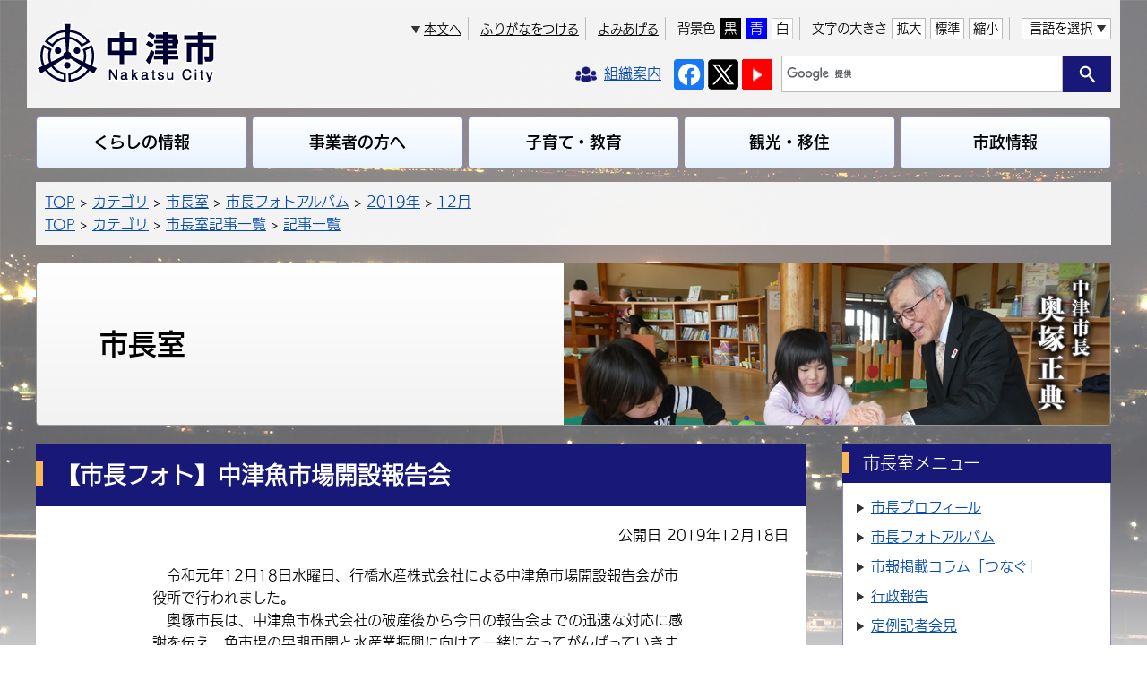

--- FILE ---
content_type: text/html
request_url: https://cms.city-nakatsu.jp/mayor-docs/2019121800022/
body_size: 6738
content:
<!DOCTYPE html>
<html lang="ja" prefix="og: http://ogp.me/ns#">
<head>
  <meta charset="UTF-8" />
  <meta http-equiv="X-UA-Compatible" content="IE=edge" />
  <title>【市長フォト】中津魚市場開設報告会 | 大分県中津市</title>
  <meta name="format-detection" content="telephone=no" />
<link rel="stylesheet" href="/_themes/city/css/normalize.css" />
<link rel="stylesheet" href="/_themes/city/css/common.css" />
<link rel="stylesheet" href="/_themes/city/css/ol.css" />
<link rel="alternate stylesheet" href="/_themes/city/css/colors/white.css" title="white" />
<link rel="alternate stylesheet" href="/_themes/city/css/colors/blue.css" title="blue" />
<link rel="alternate stylesheet" href="/_themes/city/css/colors/black.css" title="black" />
<link rel="stylesheet" href="/_themes/city/css/print.css" media="print" />
<script src="/_themes/city/js/jquery.min.js"></script>
<script src="/_themes/city/js/jquery-migrate.min.js"></script>
<script src="/_themes/city/js/jquery.cookie.min.js"></script>
<script src="/_themes/city/js/navigation.js"></script>
<script src="/_themes/city/js/jquery.bxslider.min.js"></script>
<script src="/_themes/city/js/common.js"></script>
<script src="/_common/js/jquery.browser.js"></script>
<script src="/_common/js/jquery.iframe-auto-height.js"></script>
<script src="//typesquare.com/3/tsst/script/ja/typesquare.js?5e0586ae14a84597a2c527e6e90393a3" charset="utf-8"></script>
<script>
  (function(d) {
    var config = {
      kitId: 'kkb8kjf',
      scriptTimeout: 3000,
      async: true
    },
    h=d.documentElement,t=setTimeout(function(){h.className=h.className.replace(/\bwf-loading\b/g,"")+" wf-inactive";},config.scriptTimeout),tk=d.createElement("script"),f=false,s=d.getElementsByTagName("script")[0],a;h.className+=" wf-loading";tk.src='https://use.typekit.net/'+config.kitId+'.js';tk.async=true;tk.onload=tk.onreadystatechange=function(){a=this.readyState;if(f||a&&a!="complete"&&a!="loaded")return;f=true;clearTimeout(t);try{Typekit.load(config)}catch(e){}};s.parentNode.insertBefore(tk,s)
  })(document);
</script>
<!-- Google tag (gtag.js)通常用 -->
<script async src="https://www.googletagmanager.com/gtag/js?id=G-NZ5ZECK7BV"></script>
<script>
  window.dataLayer = window.dataLayer || [];
  function gtag(){dataLayer.push(arguments);}
  gtag('js', new Date());

  gtag('config', 'G-NZ5ZECK7BV');
</script>

<!-- Google tag (gtag.js)アクセスランキング用 -->
<script async src="https://www.googletagmanager.com/gtag/js?id=G-MV8KV218H3"></script>
<script>
  window.dataLayer = window.dataLayer || [];
  function gtag(){dataLayer.push(arguments);}
  gtag('js', new Date());

  gtag('config', 'G-MV8KV218H3');
</script>
    <meta property="og:title" content="【市長フォト】中津魚市場開設報告会" /><meta property="og:description" content=" 　令和元年12月18日水曜日、行橋水産株式会社による中津魚市場開設報告会が市役所で行われました。 　奥塚市長は、中津魚市株式会社の破産後から今日の報告会までの迅速な対応に感謝を伝え、魚市場の早期再開と水産業振興に向けて一緒になっ..." />
<link rel="stylesheet" href="/_common/packs/vendor-160e9e6811803c1ca595.css" />
<script src="/_common/packs/vendor-ff628da1c55fb83c69b5.js"></script>
<link rel="stylesheet" href="/_common/packs/common-b4e6b59309145765082d.css" />
<script src="/_common/packs/common-0b259fff970bd7631a92.js"></script>
<link rel="stylesheet" href="/_common/packs/public-fa3d406cd1595e894fb9.css" />
<script src="/_common/packs/public-e50c39a7299570f2768f.js"></script>

  <link rel="canonical" href="https://www.city-nakatsu.jp/mayor-docs/2019121800022/">

</head>
<body id="page-mayorDocs-2019121800022-index" class="dir-mayorDocs-2019121800022">
  <div id="container">

<header id="pageHeader">
<div id="pageHeaderContainer">
<div id="pageHeaderBody">

<div id="commonHeader" class="piece">
<div class="pieceContainer">
<div class="pieceBody">
  <h1><a href="/"><img src="/_themes/city/img/logo-nakatsu2.png" alt="中津市" /></a></h1>
  <div class="menu-btn">
    <ul>
      <li class="menu-btn1"><a href="javascript:void(0);">閲覧支援</a></li>
      <li class="menu-btn2"><a href="javascript:void(0);">MENU</a></li>
    </ul>
  </div>
  <div class="menu">
    <ul>
      <li class="menu1">
        <div id="accessibilityTool" class="clearfix">
          <div class="tools clearfix">
            <ul>
              <li class="to-main">
                <a href="#main">本文へ</a>
              </li>
              <li class="tool-easy" id="tool-easy">
                <a href="https://tsutaeru.cloud/easy.php?uri=https%3A%2F%2Fwww.city-nakatsu.jp">やさしい日本語</a>
                <script>
                $(function(){
                  if (location.hostname == 'www.city-nakatsu.jp') {
                    var hostname = location.hostname;
                    var pathname = location.pathname;
                        pathname = pathname.replace(/\//g, "%2F").replace('.html.r', '.html');
                    $('#tool-easy a').attr('href', 'https://tsutaeru.cloud/easy.php?uri=https%3A%2F%2F' + hostname + pathname)
                  } else {
                    $('#tool-easy').remove();
                  }
                });
                </script>
              </li>
              <li class="tool-ruby">
                <a href="#navigationRuby" id="navigationRuby">ふりがなをつける</a>
              </li>
              <li class="tool-talk">
                <a href="#navigationTalk" id="navigationTalk">よみあげる</a>
                <span id="navigationTalkPlayer"></span>
              </li>
              <li class="tool-color">
                <span>背景色</span>
                <ul class="themeColor">
                  <li><a href="#themeBlack" id="themeBlack" title="背景色を黒にする" class="black">黒</a></li>
                  <li><a href="#themeBlue" id="themeBlue" title="背景色を青にする" class="blue">青</a></li>
                  <li><a href="#themeWhite" id="themeWhite" title="背景色を元に戻す" class="white">白</a></li>
                </ul>
              </li>
              <li class="tool-size">
                <span>文字の大きさ</span>
                <ul class="fontSize">
                  <li><a href="#fontLarge" id="fontLarge" title="文字のサイズを大きくする">拡大</a></li>
                  <li><a href="#fontMiddle" id="fontMiddle" title="標準の文字サイズに戻す">標準</a></li>
                  <li><a href="#fontSmall" id="fontSmall" title="文字のサイズを小さくする">縮小</a></li>
                </ul>
              </li>
              <li class="language">
                <a href="javascript:void(0);">言語を選択</a>
                <ul>
                  <li><a href="https://honyaku.j-server.com/LUCNAKATSU/ns/w4/jaen/https://www.city-nakatsu.jp/" target="_blank">英語（English）</a></li>
                  <li><a href="https://honyaku.j-server.com/LUCNAKATSU/ns/w4/jazh/https://www.city-nakatsu.jp/" target="_blank">中国語（簡体字）</a></li>
                  <li><a href="https://honyaku.j-server.com/LUCNAKATSU/ns/w4/jazhb/https://www.city-nakatsu.jp/" target="_blank">中国語（繁体字）</a></li>
                  <li><a href="https://honyaku.j-server.com/LUCNAKATSU/ns/w4/jako/https://www.city-nakatsu.jp/" target="_blank">韓国語（한국어）</a></li>
                  <li class="close"><a href="javascript:void(0);">閉じる</a></li>
                </ul>
              </li>
            </ul>
          </div>
        </div>
      </li>
      <li class="menu2">
        <!--
        <div class="goTop">
          <a href="/">トップに戻る</a>
        </div>
        -->
        <div class="goSoshiki">
          <a href="/soshiki/">
            <img src="/_themes/city/img/ic-soshiki.png" alt="" />
            <span>組織案内</span>
          </a>
        </div>
        <div class="sns">
          <div class="title">公式SNS</div>
          <ul>
            <li><a href="https://www.facebook.com/NakatsuCity" target="_blank"><span>Facebook</span><img src="/_themes/city/img/ic-facebook.png" alt="" /></a></li>
            <li><a href="https://twitter.com/NakatsuCity_PR" target="_blank"><span>X (Twitter)</span><img src="/_themes/city/img/ic-x.png" alt="" /></a></li>
            <li><a href="https://www.youtube.com/user/NakatsuCity" target="_blank"><span>YouTube</span><img src="/_themes/city/img/ic-youtube.png" alt="" /></a></li>
          </ul>
        </div>
        <div class="cse-search-box">
          <div class="title">サイト内検索</div>
          <form action="/search.html" id="cse-search-box">
          <input type="hidden" name="cx" value="010388784271551500717:ao72xm4fp4h">
          <input type="hidden" name="ie" value="UTF-8" />
          <input type="hidden" value="FORID:10" name="cof" />
          <input type="text" name="q" size="12" id="search-box" title="検索キーワードを入力" />
          <input type="submit" name="sa" value="サイト内検索" id="search-button" />
          </form>
          <script type="text/javascript" src="//www.google.com/coop/cse/brand?form=cse-search-box&amp;lang=ja"></script>
        </div>
        <div class="global_navi">
          <div class="title">総合メニュー</div>
        </div>
      </li>
    </ul>
  </div>
</div>
</div>
</div>

</div>
<!-- end #pageHeaderContainer --></div>
<!-- end #pageHeader --></header>

<nav id="pageNav">
<div id="pageNavContainer">
<div id="pageNavBody">

<div id="globalNavi" class="piece">
<div class="pieceContainer">
<div class="pieceBody">
  <ul id="global-navi">
    <li class="mn1">
      <a href="/navigation/kurashi/">くらしの情報<span class="btn"></span></a>
      <ul>
        <li><a href="/categories/bunya/todokede/">届出・登録・証明</a></li>
        <li><a href="/categories/bunya/hoken/">保険・年金</a></li>
        <li><a href="/categories/bunya/fukushi/">福祉・介護</a></li>
        <li><a href="/categories/bunya/kenkoyobo/">健康・予防</a></li>
        <li><a href="/categories/bunya/zeikin/">税金</a></li>
        <li><a href="/categories/bunya/jutakuinfura/">住宅・インフラ</a></li>
        <li><a href="/categories/bunya/kankyoeisei/">環境・衛生</a></li>
        <li><a href="/categories/bunya/sportsjinken/">生涯学習・スポーツ・人権</a></li>
        <li><a href="/categories/bunya/senkyo/">選挙</a></li>
        <li><a href="/categories/bunya/foreigners/">外国人の方向け情報</a></li>
      </ul>
    </li>
    <li class="mn2">
      <a href="/navigation/jigyosha/">事業者の方へ<span class="btn"></span></a>
      <ul>
        <li><a href="/categories/bunya/nyusatsukeiyaku/">入札・契約</a></li>
        <li><a href="/categories/bunya/sangyokoyo/">産業・雇用</a></li>
        <li><a href="/categories/bunya/norinsuisan/">農林水産業</a></li>
        <li><a href="/categories/bunya/zeikin/">税金</a></li>
        <li><a href="/categories/bunya/toshiseibi/">都市整備</a></li>
  </ul>
    </li>
    <li class="mn3">
      <a href="/navigation/kosodate/">子育て・教育<span class="btn"></span></a>
      <ul>
        <li><a href="/categories/bunya/kosodatekyoiku/kosodateshisetu/">施設情報</a></li>
        <li><a href="/categories/bunya/kosodatekyoiku/azukeru/">子どもを預ける</a></li>
        <li><a href="/categories/bunya/kosodatekyoiku/teatejosei/">手当・助成</a></li>
        <li><a href="/categories/bunya/kosodatekyoiku/kenkoiryo/">健康・医療</a></li>
        <li><a href="/categories/bunya/kosodatekyoiku/sodanshien/">相談・支援・情報</a></li>
        <li><a href="/categories/bunya/kosodatekyoiku/keikakushisaku/">計画・施策</a></li>
      </ul>
    </li>
    <li class="mn4">
      <a href="/navigation/kanko/">観光・移住<span class="btn"></span></a>
      <ul>
        <li><a href="/categories/kanko-navi/">観光なび</a></li>
        <li><a href="/categories/kanko-navi/kanko_spot/">スポットを探す</a></li>
        <li><a href="/categories/kanko-navi/kanko_play/">遊ぶ・体験する</a></li>
        <li><a href="/categories/kanko-navi/kanko_gourmet/">グルメ・食べる</a></li>
        <li><a href="/categories/kanko-navi/kanko_buy/">買う・おみやげ</a></li>
        <li><a href="/categories/kanko-navi/kanko_seasonevent/">四季のイベント・祭り</a></li>
        <li><a href="/categories/bunya/chihososei/iju/">移住・定住</a></li>
      </ul>
    </li>
    <li class="mn5">
      <a href="/navigation/shisei/">市政情報<span class="btn"></span></a>
      <ul>
        <li><a href="/categories/bunya/aboutnakatsu/">中津市について</a></li>
        <li><a href="/categories/bunya/nakatsu-city-office/">市役所の紹介</a></li>
        <li><a href="/categories/bunya/chihososei/">地方創生・地域活性化</a></li>
        <li><a href="/categories/bunya/kohokocho/">広報・広聴</a></li>
        <li><a href="/categories/bunya/gyoseikeikaku/">行政・計画</a></li>
      </ul>
    </li>
  </ul>
</div>
</div>
</div>
<div id="breadCrumbs" class="piece"
     data-controller="cms--public--piece--bread-crumbs"
     data-serial-id="cms_pieces-1">
  <div class="pieceContainer">
    <div class="pieceBody">
      <ol><li><a href="/">TOP</a></li><li><a href="/categories/">カテゴリ</a></li><li><a href="/categories/mayor/">市長室</a></li><li><a href="/categories/mayor/mayor-photo/">市長フォトアルバム</a></li><li><a href="/categories/mayor/mayor-photo/mayorphoto2019/">2019年</a></li><li><a href="/categories/mayor/mayor-photo/mayorphoto2019/mayorphoto201912/">12月</a></li></ol><ol><li><a href="/">TOP</a></li><li><a href="/categories/">カテゴリ</a></li><li><a href="/categories/mayor-archive/">市長室記事一覧</a></li><li><a href="/categories/mayor-archive/on-archives/">記事一覧</a></li></ol>

    </div>
  </div>
</div>

<div id="subHeader" class="piece mayor">
<div class="pieceContainer">
<div class="pieceBody">
  <h1><a href="/categories/mayor/" title="市長室トップへ">市長室</a></h1>
  <div class="img"><img src="/_themes/city/img/mayor/photo.png" alt="" /></div>
</div>
</div>
</div>


</div>
<!-- end #pageNavContainer --></div>
<!-- end #pageNav --></nav>

<div id="main">
<div id="mainContainer">

<div id="wrapper" class="col2">

<div id="content">
<div id="contentContainer">
<div id="contentBody">

<div id="pageTitle" class="piece"
     data-controller="cms--public--piece--page-titles"
     data-serial-id="cms_pieces-2">
  <div class="pieceContainer">
    <div class="pieceBody">
      <h1>【市長フォト】中津魚市場開設報告会</h1>

    </div>
  </div>
</div>


<article class="contentGpArticleDoc" data-serial-id="gp_article_docs-1407">
        <div class="date">
    <p class="publishedAt">公開日 2019年12月18日</p>
  </div>


      <div class="body">
      <div class="text-beginning"><div class="temp6">
<p>　令和元年12月18日水曜日、行橋水産株式会社による中津魚市場開設報告会が市役所で行われました。<br />
　奥塚市長は、中津魚市株式会社の破産後から今日の報告会までの迅速な対応に感謝を伝え、魚市場の早期再開と水産業振興に向けて一緒になってがんばっていきましょうと述べました。</p>
</div>

<div class="clearfix temp3">
<div class="clearfix imageBlock">
<dl>
	<dt><img alt="田中代表取締役（写真右）の説明を聞く奥塚市長" src="file_contents/J60A9299.JPG" title="田中代表取締役（写真右）の説明を聞く奥塚市長" /></dt>
</dl>

<dl>
	<dt><img alt="記念写真" src="file_contents/J60A9318.JPG" title="記念写真" /></dt>
</dl>
</div>
</div>
</div>
    </div>





          <div class="inquiry">
  <h2>お問い合わせ</h2>
    <address>
      <div class="section">秘書広報課</div><div class="address"><span class="label">住所</span>：〒871-8501 大分県中津市豊田町14番地３</div><div class="tel"><span class="label">TEL</span>：0979-62-9870</div><div class="fax"><span class="label">FAX</span>：0979-24-7522</div><div class="email"><span class="label">E-Mail</span>：<a href="mailto:hishokouhou@city.nakatsu.lg.jp">hishokouhou@city.nakatsu.lg.jp</a></div>
    </address>
</div>


    
</article>


</div>
<!-- end #contentContainer --></div>
<!-- end #content --></div>

<aside id="links">
<div id="linksContainer">
<div id="linksBody">

<div id="sideMenu" class="piece">
<div class="pieceContainer">
<div class="pieceHeader"><h2>市長室メニュー</h2></div>
<div class="pieceBody">
  <ul>
    <li><a href="/categories/mayor/shichoprofile/">市長プロフィール</a></li>
    <li><a href="/categories/mayor/mayor-photo/">市長フォトアルバム</a></li>
    <li><a href="/categories/mayor/mayor-column/">市報掲載コラム「つなぐ」</a></li>
    <li><a href="/categories/mayor/gyoseihokoku/">行政報告</a></li>
    <li><a href="/categories/mayor/teireikishakaiken/">定例記者会見</a></li>
    <li><a href="/categories/mayor/shichokousaihi/">市長交際費</a></li>
    <li><a href="/contact/mayorform/">市長へのメッセージ</a></li>
    <li><a href="/categories/mayor/mayortalk/">市長と話そう　ふれあい座談会</a></li>
    <li><a href="/categories/mayor/mayorkiko/">市長挨拶・寄稿・対談</a></li>
  </ul>
</div>
</div>
</div>
<div id="sideBanner" class="piece">
<div class="pieceContainer">
<div class="pieceHeader"><h2>市長室関連リンク</h2></div>
<div class="pieceBody">
  <ul>
    <li><a href="/mayorevent/"><img src="/_files/00084192/mayor_calendar_banner.png" alt="市長カレンダー" title="市長カレンダー" /></a></li>
  </ul>
</div>
</div>
</div>

</div>
<!-- end #linksContainer --></div>
<!-- end #links --></aside>

<!-- end #wrapper --></div>

<!-- end #mainContainer --></div>
<!-- end #main --></div>

<footer id="pageFooter">
<div id="pageFooterContainer">
<div id="pageFooterBody">

<div id="footerNavi" class="piece">
<div class="pieceContainer">
<div class="pieceBody">
<div class="smartBtn"><a href="javascript:void(0);">サイトの利用について</a></div>
<ul>
<li><a href="/about.html">このサイトについて</a></li>
<li><a href="/privacy.html">個人情報の取扱い</a></li>
<li><a href="/accessibility.html">ウェブアクセシビリティ</a></li>
<li><a href="/link.html">リンク・著作権</a></li>
<li><a href="/sitemap.html">サイトマップ</a></li>
</ul>
</div>
</div>
</div>
<div id="commonFooter" class="piece">
<div class="pieceContainer">
<div class="pieceBody">
  <div class="container">
    <div class="information">
      <div class="logo"><img src="/_themes/city/img/footer-logo.jpg" alt="中津市" /></div>
      <div class="smartBtn"><a href="javascript:void(0);">市役所のご案内</a></div>
      <ul>
        <li><a href="/map/index_map@yakusho.html">庁舎地図</a></li>
        <li><a href="/soshiki/">組織案内</a></li>
        <li><a href="/access.html">中津市へのアクセス</a></li>
      </ul>
    </div>
    <address>
      <strong>大分県中津市</strong>
      <span>法人番号　2000020442038</span><br />
      <span>〒871-8501 大分県中津市豊田町14番地3</span><br />
      <span>電話：0979-22-1111（代表）</span><br />
      <span>FAX：0979-24-7522（代表）</span><br />
      <span>開庁時間：月曜日から金曜日の8時30分から17時15分</span><br />
      <span>（但し、国民の祝日及び12月29日から翌年1月3日までは除く）</span>
    </address>
  </div>
  <div class="container">
    <ul class="img">
      <li><img src="/_themes/city/img/nakatsu_data.png" alt="中津市の位置" /></li>
      <li><img src="/_themes/city/img/footer_logo.png" alt="黒田官兵衛ゆかりの地「大分県中津市」" /></li>
    </ul>
  </div>
</div>
</div>
</div>

<div id="pageTop">
<a href="#top">このページの<br />先頭へ戻る</a>
</div>
<div id="copyright" class="piece">
<div class="pieceContainer">
<div class="pieceBody">

<small>Copyright &copy; Nakatsu City, All rights reserved.</small>

</div>
</div>
</div>

</div>
<!-- end #pageFooterContainer --></div>
<!-- end #pageFooter --></footer>

</div>
</body>
</html>


--- FILE ---
content_type: text/css
request_url: https://cms.city-nakatsu.jp/_themes/city/css/common.css
body_size: 26829
content:
@charset "UTF-8";

/* =========================================================
   Base
========================================================= */

/* elements
----------------------------------------------- */
html {
  box-sizing: border-box;
  -webkit-text-size-adjust: 100%;
  overflow-y: scroll;
}
*, *::before, *::after {
  box-sizing: inherit;
}
body {
  width: 100%;
  height: 100%;
  margin: 0;
  line-height: 1.6;
  color: #000;
  font-size: 100%;
  font-weight: normal;
  font-family: 'fot-udkakugo-small-pr6n', 'typesquare', -apple-system, 'Hiragino Kaku Gothic ProN', '游ゴシック Medium' ,'メイリオ', sans-serif;
  overflow-wrap: break-word;
  word-break: break-all;
}
img {
  max-width: 100%;
  height: auto;
  border: 0;
  vertical-align: bottom;
}
img.external {
  margin: 0 0.25em;
  vertical-align: middle;
}
.maps img, #map_canvas img, #canvas img {
  max-width: none;
}
p {
  margin: 0 0 1em;
}
em {
  font-style: oblique;
}
pre {
  white-space: pre-wrap;
  word-wrap: break-word;
  overflow: auto;
}
table {
  border-collapse: collapse;
  border-spacing: 0;
  empty-cells: show;
}
rp, rt {
  font-size: 80%;
  text-decoration: none;
}
/* 翻訳時 */
html.translated-ltr rp, html.translated-ltr rt {
  display: none;
}
ul {
  margin: 0;
  padding: 0;
  list-style-position: outside;
  list-style-type: none;
}
ol {
  margin: 0;
  padding: 0;
  list-style-position: outside;
}
li {
  margin: 0;
  padding: 0;
  list-style-position: outside;
}
a {
  background-color: transparent;
  color: #0047b2;
}
a:visited {
  background-color: transparent;
  color: #8232a0;
}
a:hover, a:focus {
  background-color: transparent;
  text-decoration: none;
  color: #be1e32;
}
a[name] {
  color: #000;
  text-decoration: none;
}
a img:hover {
  opacity: 0.9;
}
h1, h2, h3, h4, h5, h6 {
  margin: 0;
  padding: 0;
}
strong {
  font-family: 'fot-udkakugo-large-pr6n', -apple-system, 'Hiragino Kaku Gothic ProN', '游ゴシック Medium' ,'メイリオ', sans-serif;
  font-weight: 600;
}
input[type="submit"] {
  -webkit-appearance: none;
}

/* =========================================================
   Common Classes.
========================================================= */
/* Icons.
----------------------------------------------- */
.iconFile, .iconDefault {
  display: inline-block;
  min-height: 16px;
  padding-left: 22px;
  background-image: url("/_common//images/icons/default.png");
  background-position: left 0.25em;
  background-repeat: no-repeat;
  vertical-align: middle;
}
.iconBmp {
  background-image: url("/_common/images/icons/bmp.png");
}
.iconCsv, .iconTxt {
  background-image: url("/_common/images/icons/default.png");
}
.iconDoc, .iconDocx {
  background-image: url("/_common/images/icons/doc.png");
}
.iconGif {
  background-image: url("/_common/images/icons/gif.png");
}
.iconJpg, .iconJpe, .iconJpeg {
  background-image: url("/_common/images/icons/jpg.png");
}
.iconJtd {
  background-image: url("/_common/images/icons/jtd.png");
}
.iconLzh {
  background-image: url("/_common/images/icons/lzh.png");
}
.iconPdf {
  background-image: url("/_common/images/icons/pdf.png");
}
.iconPng {
  background-image: url("/_common/images/icons/png.png");
}
.iconPpt, .iconPptx {
  background-image: url("/_common/images/icons/ppt.png");
}
.iconXls, .iconXlsx {
  background-image: url("/_common/images/icons/xls.png");
}
.iconZip {
  background-image: url("/_common/images/icons/zip.png");
}

/* adobeReader download
----------------------------------------------- */
.adobeReader, .temp7 {
  clear: both;
  margin: 40px 0;
  padding: 10px 20px 10px 196px;
  border: 1px solid #faa;
  background: #fff3f3 url("../img/adobe_bn.png") no-repeat 20px center;
}
.adobeReader p, .temp7 p {
  margin: 0 0 10px;
}
@media only screen and (max-width: 900px) {
  .temp7 {
    margin: 0 0 10px;
  }
  .adobeReader, .temp7 {
    margin: 20px 0;
    padding: 10px 10px 10px 100px;
    background-position: 10px center;
    background-size: 79px auto;
    font-size: 0.8rem;
  }
}

/* clearfix
----------------------------------------------- */
.clearfix::after {
  content: "";
  display: table;
  clear: both;
}

/* System
----------------------------------------------- */
/* more
---------------------- */
.more a {
  display: inline-block;
  float: right;
}
.more::after {
  content: "";
  display: table;
  clear: both;
}
@media only screen and (max-width: 900px) {
  .more a {
    padding-left: 12px;
    background-position: left 0.48em;
    background-size: 6px auto;
  }
}

/* pagination
---------------------- */
#content *:not(.calendarEvents) > .pagination {
  margin: 20px 0;
  text-align: center;
}
#content *:not(.calendarEvents) > .pagination > *:not(:last-child) {
  margin-right: 10px;
}
#content *:not(.calendarEvents) > .pagination a,
#content *:not(.calendarEvents) > .pagination em,
#content *:not(.calendarEvents) > .pagination span {
  display: inline-block;
  margin: 5px 0;
  padding: 7px 15px;
  border: 1px solid #b3b3b3;
  vertical-align: middle;
  font-style: inherit;
}
#content *:not(.calendarEvents) > .pagination em.current {
  border-color: #181878;
  background-color: #181878;
  color: #fff;
}
#content *:not(.calendarEvents) > .pagination span.separator {
  display: none;
}
#content *:not(.calendarEvents) > .pagination .previous_page,
#content *:not(.calendarEvents) > .pagination .next_page {
  width: 40px;
  background-position: center center;
  background-repeat: no-repeat;
  text-indent: -9999px;
  overflow: hidden;
}
#content *:not(.calendarEvents) > .pagination .previous_page {
  background-image: url(../img/ic-pagenav_pre.svg);
}
#content *:not(.calendarEvents) > .pagination .previous_page.disabled {
  background-image: url(../img/ic-pagenav_pre-active.svg);
  border-color: #181878;
  background-color: #181878;
}
#content *:not(.calendarEvents) > .pagination .next_page {
  background-image: url(../img/ic-pagenav_next.svg);
}
#content *:not(.calendarEvents) > .pagination .next_page.disabled {
  background-image: url(../img/ic-pagenav_next-active.svg);
  border-color: #181878;
  background-color: #181878;
}

/* rss
---------------------- */
.feed li,
.feed > a {
  display: inline-block;
}
.feed li:first-child,
.feed > a:first-child {
  margin-right: 6px;
  padding-left: 26px;
  background: url(../img/ic-rss.gif) left center no-repeat;
}

/* =========================================================
   Layout
========================================================= */
#container {
  width: 100%;
  min-width: 320px;
  background: url(../img/bg-photo12.jpg) center top no-repeat #fff;
  background-size: 100% auto;
}
#pageHeader {
  width: 100%;
}
#pageHeaderContainer {
  max-width: 1220px;
  margin: 0 auto 10px;
  padding: 0 10px;
  background: rgba(255,255,255,0.9);
}
#pageNav {
  width: 100%;
}
#pageNavContainer {
  max-width: 1220px;
  margin: 0 auto;
  padding: 0 10px;
}
#main {
  width: 100%;
}
#mainContainer {
  max-width: 1220px;
  padding: 0 10px;
  margin: 0 auto 50px;
}
#wrapper {
  display: -webkit-flex;
  display: flex;
  min-height: 700px;
}
#wrapper .piece {
  margin-bottom: 20px;
}
.top #content {
  -webkit-flex-grow: 1;
  flex-grow: 1;
  width: 100%;
}
.col1 #content {
  -webkit-flex-grow: 1;
  flex-grow: 1;
  width: 100%;
  padding: 20px 20px 0;
  background: #fff;
}
.col2 #content {
  -webkit-flex-grow: 1;
  flex-grow: 1;
  -webkit-flex-basis: 0;
  flex-basis: 0;
  min-width: 0;
  margin: 0 40px 0 0;
  padding: 20px 20px 0;
  background: #fff;
}
#links {
  -webkit-flex-grow: 0;
  flex-grow: 0;
  -webkit-flex-shrink: 0;
  flex-shrink: 0;
  -webkit-flex-basis: 300px;
  flex-basis: 300px;
  min-width: 0;
}
#pageFooter {
  width: 100%;
  background-color: #fff;
}
@media only screen and (max-width: 900px) {
  body {
    background-color: #f2f2f2;
  }
  #container {
    background: #fff;
    overflow: hidden;
  }
  #container.current::after {
    content: "";
    position: absolute;
    top: 0;
    left: 0;
    right: 0;
    bottom: 0;
    background-color: #f2f2f2;
    z-index: -1;
  }
  #container.current > *:not(#pageHeader) {
    display: none;
  }
  #pageHeaderContainer {
    margin: 0;
    padding: 0;
    background: none;
  }
  #pageNavContainer {
    padding: 0;
  }
  #mainContainer {
    margin: 0;
    padding: 0;
  }
  #wrapper {
    -webkit-flex-wrap: wrap;
    flex-wrap: wrap;
    min-height: 0;
  }
  .col1 #content, .col2 #content, #links {
    -webkit-flex-basis: 100%;
    flex-basis: 100%;
    margin: 0;
    padding: 10px 10px 0;
  }
}

/* top-page
----------------------------------------------- */
#topVisual, #topContent {
  display: -webkit-flex;
  display: flex;
  -webkit-align-items: flex-start;
  align-items: flex-start;
}
#topVisual {
  margin-bottom: 20px;
}
.containerBlock {
  -webkit-flex-grow: 1;
  flex-grow: 1;
  -webkit-flex-basis: 0;
  flex-basis: 0;
  min-width: 0;
}
.containerBlock:first-child {
  margin: 0 40px 0 0;
}
@media only screen and (max-width: 900px) {
  #topVisual, #topContent {
    -webkit-flex-wrap: wrap;
    flex-wrap: wrap;
  }
  #topVisual {
    margin-bottom: 0;
  }
  .containerBlock {
    -webkit-flex-basis: 100%;
    flex-basis: 100%;
    margin: 0 !important;
  }
  #topVisual .containerBlock.sp-order2,
  #topContent .containerBlock:nth-child(1) {
    -webkit-order: 2;
    order: 2;
  }
  #topVisual .containerBlock.sp-order1,
  #topContent .containerBlock:nth-child(2) {
    -webkit-order: 1;
    order: 1;
  }
}

/* =========================================================
   Piece
========================================================= */

/* commonHeader
----------------------------------------------- */
#commonHeader .pieceBody {
  display: -webkit-flex;
  display: flex;
  padding: 20px 0 17px;
}
#commonHeader h1 {
  -webkit-flex-grow: 0;
  flex-grow: 0;
  -webkit-flex-shrink: 0;
  flex-shrink: 0;
  -webkit-flex-basis: 250px;
  flex-basis: 250px;
  margin-right: auto;
  padding: 5px 0 0;
}
#commonHeader h1 a {
  display: block;
}
#commonHeader h1 img {
  width: 204px;
}
#commonHeader .menu-btn {
  display: none;
}
#commonHeader .menu {
  -webkit-flex-grow: 0;
  flex-grow: 0;
}
@media only screen and (max-width: 900px) {
  #commonHeader .pieceBody {
    -webkit-flex-wrap: wrap;
    flex-wrap: wrap;
    padding: 0;
  }
  #commonHeader h1 {
    -webkit-flex-grow: 1;
    flex-grow: 1;
    -webkit-flex-basis: 0;
    flex-basis: 0;
    margin-right: 5px;
    padding: 0;
  }
  #commonHeader h1 a {
    max-width: 160px;
    padding: 8px 10px;
  }
  #commonHeader h1 img {
    display: block;
    max-width: 120px;
    width: 100%;
    height: auto;
  }
  #commonHeader .menu-btn {
    -webkit-flex-grow: 0;
    flex-grow: 0;
    display: -webkit-flex;
    display: flex;
  }
  #commonHeader .menu-btn ul {
    display: -webkit-flex;
    display: flex;
  }
  #commonHeader .menu-btn ul li {
    display: -webkit-flex;
    display: flex;
    -webkit-align-items: flex-end;
    align-items: flex-end;
    position: relative;
    width: 55px;
    padding: 30px 0 7px;
    border-left: 1px solid #ccc;
    font-size: 10px;
    line-height: 1;
    text-align: center;
  }
  #commonHeader .menu-btn ul li.current {
    background-color: #f2f2f2;
  }
  #commonHeader .menu-btn ul li.current::before {
    content: "";
    position: absolute;
    bottom: -1px;
    left: 0;
    right: 0;
    height: 1px;
    background: #f2f2f2;
  }
  #commonHeader .menu-btn ul li::after {
    width: 100%;
    color: #000;
  }
  #commonHeader .menu-btn ul li.menu-btn1::after {
    content: "閲覧支援";
  }
  body[lang="en"] #commonHeader .menu-btn ul li.menu-btn1::after,
  body[lang="zh-cn"] #commonHeader .menu-btn ul li.menu-btn1::after,
  body[lang="zh-tw"] #commonHeader .menu-btn ul li.menu-btn1::after,
  body[lang="ko"] #commonHeader .menu-btn ul li.menu-btn1::after {
    content: "TOOL";
  }
  #commonHeader .menu-btn ul li.menu-btn2::after {
    content: "MENU";
  }
  #commonHeader .menu-btn ul li a {
    display: block;
    width: 0;
    height: 0;
    overflow: hidden;
  }
  #commonHeader .menu-btn ul li a::before {
    content: "";
    position: absolute;
    left: 0;
    bottom: 25px;
    width: 100%;
    height: 30px;
    background-position: center bottom;
    background-repeat: no-repeat;
    background-size: auto 20px;
  }
  #commonHeader .menu-btn ul li.menu-btn1 a::before {
    background-image: url(../img/ic-accessibility.svg);
  }
  #commonHeader .menu-btn ul li.menu-btn2 a::before {
    background-image: url(../img/ic-menu.svg);
  }
  #commonHeader .menu-btn ul li.current a::before {
    background-image: url(../img/ic-close.svg);
  }
  #commonHeader .menu-btn ul li a rp,
  #commonHeader .menu-btn ul li a rt {
    display: none;
  }
  #commonHeader .pieceBody .menu {
    width: 100%;
    border-top: 1px solid #ccc;
  }
  #commonHeader .pieceBody .menu > ul > li {
    height: 0;
    padding: 0 15px;
    overflow: hidden;
    background-color: #f2f2f2;
  }
  #commonHeader .pieceBody .menu > ul > li.current {
    height: auto;
    padding: 15px 15px 30px;
    -webkit-transition-duration: 0.2s;
    transition-duration: 0.2s;
  }
}
/* menu1
---------------------- */
#accessibilityTool {
  margin-bottom: 8px;
  text-align: right;
  font-size: 90%;
}
#accessibilityTool a {
  color: #000;
}
#accessibilityTool .tools > ul {
  display: inline-block;
}
#accessibilityTool .tools > ul > li {
  position: relative;
  display: inline-block;
  margin: 0 8px 10px 0;
  padding: 0 8px 0 0;
  vertical-align: middle;
}
#accessibilityTool .tools > ul > li::after {
  content: "";
  position: absolute;
  top: 50%;
  right: 0px;
  transform: translate(0,-50%);
  width: 1px;
  height: 26px;
  background-color: #bbb;
}
#accessibilityTool .tools > ul > li:last-child {
  margin-right: 0;
  padding-right: 0;
}
#accessibilityTool .tools > ul > li:last-child::after {
  display: none;
}
#accessibilityTool .tools ul li:not(.language) ul {
  display: inline-block;
}
#accessibilityTool .tools ul li:not(.language) ul li {
  display: inline-block;
}
#accessibilityTool .tools ul li:not(.language) ul li a {
  display: inline-block;
  padding: 4px;
  border-width: 1px;
  border-style: solid;
  border-color: #bbb;
  background: #fff;
  line-height: 1;
  text-decoration: none;
  word-break: break-all;
}
#accessibilityTool li.tool-color li a#themeBlack {
  border-color: #000;
  background-color: #000;
  color: #fff;
}
#accessibilityTool li.tool-color li a#themeBlue {
  border-color: #00f;
  background-color: #00f;
  color: #fff;
}
#accessibilityTool li.tool-color li a#themeWhite {
  border-color: #ccc;
  background-color: #fff;
  color: #000;
}
/* to-main */
#accessibilityTool li.to-main a {
  display: inline-block;
  padding: 0 0 0 14px;
  background: url(../img/ic-arrow1.png) 0 center no-repeat;
}
/* navigationNotice */
#navigationNotice {
  padding: 5px 10px;
  background: #ccc;
  font-family: fot-udkakugo-large-pr6n, -apple-system, 'Hiragino Kaku Gothic ProN', '游ゴシック Medium' ,'メイリオ', sans-serif;
  font-weight: 600;
}
/* navigationTalkPlayer */
#navigationTalkPlayer {
  position: absolute;
  top: calc(100% + 5px);
  right: 0;
  z-index: 9999;
}
#navigationTalkCreatingFileNotice,
#navigationTalkPlayer audio {
  width: 450px;
  background-color: #fff;
}
/* language */
@media only screen and (min-width: 901px), print {
  #accessibilityTool li.language > a {
    display: inline-block;
    padding: 4px 20px 4px 8px;
    border: 1px solid #bbb;
    background: url(../img/ic-arrow1.png) right 5px center no-repeat #fff;
    line-height: 1;
    text-decoration: none;
  }
  #accessibilityTool li.language ul.current {
    display: block !important;
  }
  #accessibilityTool li.language ul {
    display: none;
    position: absolute;
    top: calc(100% - 1px);
    right: 0;
    z-index: 9999;
    padding: 5px;
    border: 1px solid #bbb;
    background: #fff;
  }
  #accessibilityTool li.language ul li a {
    display: block;
    padding: 5px;
    font-size: 90%;
    text-align: left;
    text-decoration: none;
    white-space: nowrap;
  }
  #accessibilityTool li.language ul li.close a {
    color: #e00;
    text-align: center;
  }
  #accessibilityTool li.language ul li a:focus,
  #accessibilityTool li.language ul li a:hover {
    background: #181878;
    color: #fff;
  }
  #accessibilityTool li.language ul li a img {
    display: none;
  }
}
@media only screen and (max-width: 900px) {
  #accessibilityTool {
    margin: 0;
    font-size: 90%;
    text-align: center;
  }
  #accessibilityTool a {
    color: #000;
  }
  #accessibilityTool .tools > ul {
    display: -webkit-flex;
    display: flex;
    -webkit-flex-direction: column;
    flex-direction: column;
    max-width: 600px;
    margin: 0 auto;
  }
  #accessibilityTool .tools > ul > li {
    display: block;
    margin: 0 0 20px;
    padding: 0;
  }
  #accessibilityTool .tools > ul > li::after {
    display: none;
  }
  #accessibilityTool .tools > ul > li > span {
    display: block;
    margin-bottom: 5px;
    font-family: 'fot-udkakugo-large-pr6n', -apple-system, 'Hiragino Kaku Gothic ProN', '游ゴシック Medium' ,'メイリオ', sans-serif;
    font-weight: 600;
  }
  #accessibilityTool .tools ul li:not(.language) ul {
    display: -webkit-flex;
    display: flex;
    -webkit-justify-content: center;
    justify-content: center;
    border: 1px solid #ccc;
    border-radius: 5px;
    overflow: hidden;
  }
  #accessibilityTool .tools ul li:not(.language) ul li {
    -webkit-flex-grow: 1;
    flex-grow: 1;
    -webkit-flex-shrink: 1;
    flex-shrink: 1;
    -webkit-flex-basis: 0;
    flex-basis: 0;
    border-right: 1px solid #ccc;
  }
  #accessibilityTool .tools ul li:not(.language) ul li:last-child {
    border: none;
  }
  #accessibilityTool .tools ul li:not(.language) ul li a {
    display: block;
    padding: 10px;
    border: none;
  }
  /* order */
  #accessibilityTool .tools > ul > li.tool-size {
    -webkit-order: 1;
    order: 1;
  }
  #accessibilityTool .tools > ul > li.tool-color {
    -webkit-order: 2;
    order: 2;
  }
  #accessibilityTool .tools > ul > li.tool-easy {
    -webkit-order: 3;
    order: 3;
  }
  #accessibilityTool .tools > ul > li.tool-ruby {
    -webkit-order: 3;
    order: 3;
  }
  #accessibilityTool .tools > ul > li.tool-talk {
    -webkit-order: 4;
    order: 4;
  }
  #accessibilityTool .tools > ul > li.language {
    -webkit-order: 5;
    order: 5;
  }
  #accessibilityTool .tools > ul > li.to-main {
    -webkit-order: 6;
    order: 6;
    display: none !important;
  }
  /* tool-easy, tool-ruby, tool-talk */
  #accessibilityTool .tools > ul > li.tool-easy,
  #accessibilityTool .tools > ul > li.tool-ruby,
  #accessibilityTool .tools > ul > li.tool-talk {
    border: 1px solid #ccc;
    border-radius: 5px;
    background-color: #fff;
    overflow: hidden;
  }
  #accessibilityTool .tools > ul > li.tool-easy a,
  #accessibilityTool .tools > ul > li.tool-ruby a,
  #accessibilityTool .tools > ul > li.tool-talk a {
    display: block;
    padding: 10px !important;
    color: #000;
    line-height: 1;
    text-decoration: none;
  }
  /* navigationNotice */
  #navigationNotice {
    font-size: 90%;
  }
  /* navigationTalkPlayer */
  #navigationTalkPlayer {
    display: block;
    position: relative;
    top: 0;
    overflow-y: hidden;
    overflow-x: auto;
    -ms-overflow-style: -ms-autohiding-scrollbar;
    -webkit-overflow-scrolling: touch;
    margin: 0 10px !important;
  }
  #navigationTalkPlayer #navigationTalkCreatingFileNotice,
  #navigationTalkPlayer audio {
    display: block;
    width: auto;
    min-width: 450px;
    text-align: left;
  }
  #navigationTalkPlayer audio {
    display: block !important;
    min-height: 32px;
    margin: 5px auto 10px;
  }
  /* language */
  #accessibilityTool li.language > a {
    display: block;
    margin-bottom: 5px;
    color: #000;
    font-family: 'fot-udkakugo-large-pr6n', -apple-system, 'Hiragino Kaku Gothic ProN', '游ゴシック Medium' ,'メイリオ', sans-serif;
    font-weight: 600;
    text-decoration: none;
    pointer-events: none;
  }
  #accessibilityTool li.language ul {
    display: -webkit-flex;
    display: flex;
    -webkit-flex-wrap: wrap;
    flex-wrap: wrap;
  }
  #accessibilityTool li.language ul li {
    width: calc((100% - 10px) / 2);
    border: 1px solid #ccc;
    border-radius: 5px;
    background-color: #fff;
    overflow: hidden;
  }
  #accessibilityTool li.language ul li:nth-child(odd) {
    margin-right: 10px;
  }
  #accessibilityTool li.language ul li:nth-child(odd):last-child {
    width: 100%;
    margin-right: 0;
  }
  #accessibilityTool li.language ul li:nth-child(n+3) {
    margin-top: 10px;
  }
  #accessibilityTool li.language ul li a {
    display: block;
    padding: 10px 5px;
    text-decoration: none;
    text-align: center;
    line-height: 1;
  }
  #accessibilityTool li.language ul li a img {
    display: none;
  }
  #accessibilityTool li.language ul li.close {
    display: none;
  }
}
/* menu2
---------------------- */
#commonHeader .menu .menu2 {
  display: -webkit-flex;
  display: flex;
  -webkit-justify-content: flex-end;
  justify-content: flex-end;
  -webkit-align-items: center;
  align-items: center;
}
#commonHeader .menu .menu2 .goTop,
#commonHeader .menu .menu2 .goSoshiki {
  margin-right: 10px;
}
#commonHeader .menu .menu2 .goSoshiki a {
  text-decoration: none;
}
#commonHeader .menu .menu2 .goSoshiki a img {
  width: 24px;
  margin-right: 2px;
}
#commonHeader .menu .menu2 .goSoshiki a span {
  text-decoration: underline;
}
#commonHeader .menu .menu2 .title {
  display: none;
}
#commonHeader .menu .menu2 .sns ul {
  letter-spacing: -.40em;
}
#commonHeader .menu .menu2 .sns li {
  display: inline-block;
  letter-spacing: normal;
  margin-left: 4px;
  vertical-align: middle;
}
#commonHeader .menu .menu2 .sns li a {
  display: block;
}
#commonHeader .menu .menu2 .sns li span {
  display: none;
}
#commonHeader .cse-search-box {
  margin-left: 10px;
}
#cse-search-box {
  display: -webkit-flex;
  display: flex;
}
#cse-search-box #search-box {
  width: 314px !important;
  height: auto !important;
  padding: 5px !important;
  border: 1px solid #bbb !important;
  border-radius: 0;
  background-position: 5px center !important;
  background-color: #fff !important;
  font-size: 0.9em;
  font-family: inherit;
  -webkit-appearance: none;
}
#cse-search-box #search-button {
  min-width: 54px;
  min-height: 34px;
  border: 1px solid #181878;
  border-radius: 0;
  background: url(../img/ic-search.svg) center center / 19px 20px no-repeat #181878;
  color: #fff;
  font-family: inherit;
  text-indent: -9999px;
  overflow: hidden;
  cursor: pointer;
  -webkit-appearance: none;
}
#commonHeader .menu .menu2 .global_navi {
  display: none;
}
@media only screen and (max-width: 900px) {
  #commonHeader .menu .menu2 {
    -webkit-flex-direction: column;
    flex-direction: column;
    -webkit-justify-content: flex-start;
    justify-content: flex-start;
    -webkit-align-items: stretch;
    align-items: stretch;
  }
  #commonHeader .menu .menu2 .goTop {
    -webkit-order: 10;
    order: 10;
    margin: 20px 0 0;
  }
  #commonHeader .menu .menu2 .goSoshiki {
    -webkit-order: 9;
    order: 9;
    margin: 20px 0 0;
  }
  #commonHeader .menu .menu2 .goTop a,
  #commonHeader .menu .menu2 .goSoshiki a {
    display: block;
    padding: 8px;
    border-radius: 5px;
    border: 1px solid #b3b3b3;
    background: linear-gradient(to bottom, #fff, #f2f2f2);
    color: #333;
    font-size: 90%;
    text-decoration: none;
    text-align: center;
  }
  #commonHeader .menu .menu2 .goSoshiki a span {
    text-decoration: none;
  }
  #commonHeader .menu .menu2 .title {
    display: block;
    margin: 0 0 5px;
    font-size: 90%;
    font-family: 'fot-udkakugo-large-pr6n', -apple-system, 'Hiragino Kaku Gothic ProN', '游ゴシック Medium' ,'メイリオ', sans-serif;
    font-weight: 600;
  }
  #commonHeader .menu .menu2 .sns {
    -webkit-order: 2;
    order: 2;
    margin: 0 0 20px;
  }
  #commonHeader .menu .menu2 .sns ul {
    display: -webkit-flex;
    display: flex;
  }
  #commonHeader .menu .menu2 .sns li {
    -webkit-flex-grow: 1;
    flex-grow: 1;
    -webkit-flex-shrink: 1;
    flex-shrink: 1;
    -webkit-flex-basis: 0;
    flex-basis: 0;
    margin: 0 10px 0 0;
  }
  #commonHeader .menu .menu2 .sns li:last-child {
    margin-right: 0;
  }
  #commonHeader .menu .menu2 .sns li a {
    display: -webkit-flex;
    display: flex;
    -webkit-align-items: center;
    align-items: center;
    -webkit-justify-content: space-between;
    justify-content: space-between;
    padding: 10px 0;
    border-top: 1px solid #ccc;
    border-bottom: 1px solid #ccc;
    text-decoration: none;
  }
  #commonHeader .menu .menu2 .sns li span {
    display: block;
    margin-right: 5px;
    color: #000;
    font-size: 80%;
    word-break: break-all;
  }
  #commonHeader .menu .menu2 .sns li img {
    -webkit-flex-shrink: 0;
    flex-shrink: 0;
    width: 26px;
    height: auto;
    margin-right: 2px;
  }
  #commonHeader .cse-search-box {
    -webkit-order: 1;
    order: 1;
    margin: 0 0 20px;
  }
  #cse-search-box #search-box {
    -webkit-flex-grow: 1;
    flex-grow: 1;
    max-width: calc(100% - 64px);
    width: auto !important;
    padding: 10px 5px !important;
  }
  #cse-search-box #search-button {
    min-width: 64px;
    min-height: 42px;
  }
  #commonHeader .menu .menu2 .global_navi {
    -webkit-order: 3;
    order: 3;
    display: block;
  }
  #commonHeader .menu .menu2 .global_navi > ul {
    border-top: 1px solid #ccc;
  }
  #commonHeader .menu .menu2 .global_navi > ul > li {
    border-bottom: 1px solid #ccc;
  }
  #commonHeader .menu .menu2 .global_navi > ul > li > a {
    position: relative;
    display: block;
    padding: 10px 40px 10px 5px;
    color: #000;
    font-size: 90%;
    font-weight: bold;
    text-decoration: none;
  }
  #commonHeader .menu .menu2 .global_navi > ul > li > a.open {
    color: #e00;
    font-family: 'fot-udkakugo-large-pr6n', -apple-system, 'Hiragino Kaku Gothic ProN', '游ゴシック Medium' ,'メイリオ', sans-serif;
    font-weight: 600;
  }
  #commonHeader .menu .menu2 .global_navi > ul > li > a .btn {
    position: absolute;
    top: 5px;
    right: 0;
    bottom: 5px;
    width: 40px;
    border-left: 1px dashed #ccc;
    background: url(../img/ic-slide.svg) center center / 14px 14px no-repeat;
  }
  #commonHeader .menu .menu2 .global_navi > ul > li > a.open .btn {
    border-left: none;
    border-right: 1px dashed #ccc;
    transform: rotate(-180deg);
  }
  #commonHeader .menu .menu2 .global_navi ul ul.open {
    height: auto;
    border-top: 1px solid #ccc;
  }
  #commonHeader .menu .menu2 .global_navi ul ul {
    display: -webkit-flex;
    display: flex;
    -webkit-flex-wrap: wrap;
    flex-wrap: wrap;
    height: 0;
    overflow-x: hidden;
  }
  #commonHeader .menu .menu2 .global_navi ul ul li {
    -webkit-flex-basis: calc((100% - 10px) / 2);
    flex-basis: calc((100% - 10px) / 2);
    margin-right: 10px;
    border-bottom: 1px solid #ccc;
  }
  #commonHeader .menu .menu2 .global_navi ul ul li:nth-child(even) {
    margin-right: 0;
  }
  #commonHeader .menu .menu2 .global_navi ul ul li:last-child,
  #commonHeader .menu .menu2 .global_navi ul ul li:nth-last-child(2):nth-child(odd) {
    border-bottom: none;
  }
  #commonHeader .menu .menu2 .global_navi ul ul li a {
    display: block;
    height: 100%;
    padding: 10px 5px;
    color: #000;
    font-size: 85%;
    text-decoration: none;
  }
  #commonHeader .menu .menu2 .global_navi ul ul li a span {
    display: block;
  }
}

/* globalNavi
----------------------------------------------- */
#globalNavi {
  margin-bottom: 20px;
}
#globalNavi .pieceBody > ul {
  display: -webkit-flex;
  display: flex;
  -webkit-align-items: flex-end;
  align-items: flex-end;
  position: relative;
}
#globalNavi .pieceBody > ul > li {
  -webkit-flex-grow: 1;
  flex-grow: 1;
  -webkit-flex-shrink: 1;
  flex-shrink: 1;
  -webkit-flex-basis: 0;
  flex-basis: 0;
  display: -webkit-flex;
  display: flex;
  -webkit-flex-direction: column;
  flex-direction: column;
  margin-right: 5px;
}
#globalNavi .pieceBody > ul > li:last-child {
  margin-right: 0;
}
#globalNavi .pieceBody > ul > li > a {
  display: block;
  padding: 14px 8px;
  border: 1px solid #8888c0;
  border-radius: 4px;
  background: linear-gradient(to bottom, #fff, #e8f3ff);
  color: #000;
  font-size: 110%;
  font-family: 'fot-udkakugo-large-pr6n', -apple-system, 'Hiragino Kaku Gothic ProN', '游ゴシック Medium' ,'メイリオ', sans-serif;
  font-weight: 600;
  text-decoration: none;
  text-align: center;
}
/* hover */
#page-navigation-kurashi-index #globalNavi .pieceBody > ul > li.mn1 > a,
#page-navigation-jigyosha-index #globalNavi .pieceBody > ul > li.mn2 > a,
#page-navigation-kosodate-index #globalNavi .pieceBody > ul > li.mn3 > a,
#page-navigation-kanko-index #globalNavi .pieceBody > ul > li.mn4 > a,
#page-navigation-shisei-index #globalNavi .pieceBody > ul > li.mn5 > a {
  color: #e00;
}
#globalNavi .pieceBody > ul > li.current > a,
#globalNavi .pieceBody > ul > li:hover > a {
  position: relative;
  border-color: #8888c0;
  background: #181878;
  color: #fff !important;
}
#globalNavi .pieceBody > ul > li.current > a::before,
#globalNavi .pieceBody > ul > li:hover > a::before {
  content: "";
  position: absolute;
  top: calc(100% + 1px);
  left: calc(50% - 10px);
  width: 0;
  height: 0;
  border-left: 10px solid transparent !important;
  border-right: 10px solid transparent !important;
  border-bottom: 16px solid #181878;
  background: none !important;
}
#globalNavi .pieceBody > ul > li:hover ul::before {
  content: "";
  position: absolute;
  top: -18px;
  left: -2px;
  right: -2px;
  width: calc(100% + 4px);
  height: 16px;
  background: none !important;
  z-index: 100;
}
#globalNavi .pieceBody > ul > li.current ul,
#globalNavi .pieceBody > ul > li:hover ul {
  visibility: visible !important;
  opacity: 1 !important;
  -webkit-transition-duration: 0.3s;
  transition-duration: 0.3s;
}
#globalNavi .pieceBody ul ul {
  display: -webkit-flex;
  display: flex;
  -webkit-flex-wrap: wrap;
  flex-wrap: wrap;
  position: absolute;
  top: calc(100% + 16px);
  width: 66%;
  padding: 20px;
  border: 2px solid #181878;
  background: #fff;
  visibility: hidden;
  opacity: 0;
  -webkit-transition-duration: 0.3s;
  transition-duration: 0.3s;
  z-index: 100;
}
#globalNavi .pieceBody ul li:nth-child(1) ul {
  left: 0;
}
#globalNavi .pieceBody ul li:nth-child(2) ul {
  left: 5%;
}
#globalNavi .pieceBody ul li:nth-child(3) ul {
  left: 50%;
  transform: translate(-50%,0);
}
#globalNavi .pieceBody ul li:nth-child(4) ul {
  right: 5%;
}
#globalNavi .pieceBody ul li:nth-child(5) ul {
  right: 0;
}
#globalNavi .pieceBody ul ul li {
  width: calc((100% - 12px) / 3);
  margin-right: 6px;
}
#globalNavi .pieceBody ul ul li:nth-child(3n) {
  margin-right: 0;
}
#globalNavi .pieceBody ul ul li:nth-child(n+4) {
  margin-top: 5px;
}
#globalNavi .pieceBody ul ul li a {
  display: block;
  padding-left: 16px;
  background: url(../img/ic-list.png) left 0.45em no-repeat;
}
/* focus btn */
#globalNavi .pieceBody > ul > li span.btn {
  position: relative;
  height: 0;
}
#globalNavi .pieceBody > ul > li span.btn a {
  position: absolute;
  left: calc(50% - 8px);
  bottom: 3px;
  width: 0;
  height: 0;
  border-left: 8px solid transparent !important;
  border-right: 8px solid transparent !important;
  border-top: 8px solid #181878;
  background: none !important;
  overflow: hidden;
}
#globalNavi .pieceBody > ul > li span.btn a.open {
  border-top: none;
  border-bottom: 8px solid #fff;
}
@media only screen and (max-width: 900px) {
  #globalNavi {
    display: none;
  }
}

/* footerNavi
----------------------------------------------- */
#footerNavi {
  border-top: 1px solid #ccc;
}
#footerNavi .pieceBody {
  max-width: 1220px;
  margin: 0 auto;
  padding: 10px;
}
#footerNavi .smartBtn {
  display: none;
}
#footerNavi ul {
  text-align: center;
}
#footerNavi li {
  position: relative;
  display: inline-block;
}
#footerNavi li:not(:last-child) {
  margin: 0 20px 0 0;
}
#footerNavi li:not(:last-child)::after {
  content: "";
  position: absolute;
  top: 4px;
  right: -12px;
  width: 1px;
  height: 1rem;
  border-right: 1px solid #666;
}
@media only screen and (max-width: 900px) {
  #footerNavi {
    padding: 20px 15px 10px;
    border: none;
    background: #f2f2f2;
  }
  #page-top #footerNavi {
    padding: 0 15px 10px;
  }
  #footerNavi .pieceHeader {
    display: block;
  }
  #footerNavi .pieceHeader h2 {
    margin: 0 0 10px;
    font-size: 90%;
    font-weight: bold;
  }
  #footerNavi .pieceBody {
    padding: 0;
  }
  #footerNavi .smartBtn {
    display: block;
  }
  #footerNavi .smartBtn a {
    position: relative;
    display: block;
    margin: 0 0 10px;
    padding: 10px 40px 10px 5px;
    border-top: 1px solid #ccc;
    border-bottom: 1px solid #ccc;
    color: #000;
    font-size: 90%;
    font-family: 'fot-udkakugo-large-pr6n', -apple-system, 'Hiragino Kaku Gothic ProN', '游ゴシック Medium' ,'メイリオ', sans-serif;
    font-weight: 600;
    text-decoration: none;
  }
  #footerNavi .smartBtn a::before {
    content: "";
    position: absolute;
    top: 0;
    right: 0;
    bottom: 0;
    width: 40px;
    background: url(../img/ic-slide.svg) center center / 14px 14px no-repeat;
  }
  #footerNavi .smartBtn.open a {
    margin: 0;
  }
  #footerNavi .smartBtn.open a::before {
    transform: rotate(-180deg);
  }
  #footerNavi .smartBtn.open + ul {
    height: auto;
  }
  #footerNavi ul {
    display: -webkit-flex;
    display: flex;
    -webkit-flex-wrap: wrap;
    flex-wrap: wrap;
    height: 0;
    text-align: left;
    overflow: hidden;
  }
  #footerNavi li {
    display: block;
    width: calc((100% - 10px) / 2);
    margin: 0 10px 0 0 !important;
    border-bottom: 1px solid #ccc;
  }
  #footerNavi li:nth-child(even) {
    margin-right: 0 !important;
  }
  #footerNavi li:last-child,
  #footerNavi li:nth-last-child(2):nth-child(odd) {
    border-bottom: none;
  }
  #footerNavi li:not(:last-child)::after {
    display: none;
  }
  #footerNavi li a {
    display: block;
    padding: 10px 5px;
    color: #000;
    font-size: 80%;
    text-decoration: none;
  }
}

/* commonFooter
----------------------------------------------- */
#commonFooter {
  border-top: 1px solid #ccc;
}
#commonFooter .pieceBody {
  display: -webkit-flex;
  display: flex;
  -webkit-align-items: center;
  align-items: center;
  -webkit-justify-content: space-between;
  justify-content: space-between;
  position: relative;
  max-width: 1220px;
  min-height: 173px;
  margin: 0 auto;
  padding: 15px 10px 0;
}
#commonFooter .pieceBody .container:first-child {
  -webkit-flex-shrink: 0;
  flex-shrink: 0;
}
#commonFooter .information {
  display: -webkit-flex;
  display: flex;
  -webkit-align-items: flex-end;
  align-items: flex-end;
  margin: 0 0 15px;
}
#commonFooter .information .logo {
  margin: 0 15px 0 0;
}
#commonFooter .smartBtn {
  display: none;
}
#commonFooter .information ul {
  margin-bottom: 5px;
  letter-spacing: -.40em;
}
#commonFooter .information ul li {
  display: inline-block;
  margin-right: 5px;
  background: linear-gradient(to bottom, #fff, #f2f2f2);
  word-break: break-all;
  letter-spacing: normal;
}
#commonFooter .information ul li:hover {
  background: linear-gradient(to bottom, #f2f2f2, #fff);
}
#commonFooter .information li:not(:last-child) {
  margin: 0 5px 0 0;
}
#commonFooter .information ul li a {
  display: block;
  padding: 3px 10px;
  border: 1px solid #b3b3b3;
  border-radius: 3px;
  color: #000;
  font-size: 90%;
  text-align: center;
  text-decoration: none;
}
#commonFooter address {
  padding-bottom: 80px;
  background: url(../img/footer.png) left bottom no-repeat;
  font-style: normal;
}
#commonFooter address strong {
  display: none;
}
#commonFooter ul.img {
  display: -webkit-flex;
  display: flex;
  -webkit-align-items: center;
  align-items: center;
}
#commonFooter ul.img li:not(:last-child) {
  margin-right: 20px;
}
@media only screen and (max-width: 900px) {
  #commonFooter {
    padding: 0 15px 20px;
    border-top: none;
    background-color: #f2f2f2;
  }
  #commonFooter .pieceHeader {
    display: block;
  }
  #commonFooter .pieceHeader h2.open {
    margin: 0;
    border-bottom: none;
    transform: rotate(-180deg);
  }
  #commonFooter .pieceBody {
    display: block;
    min-height: 0;
    padding: 0;
  }
  #commonFooter .information {
    display: block;
  }
  #commonFooter .information .logo {
    display: none;
  }
  #commonFooter .smartBtn {
    display: block;
  }
  #commonFooter .smartBtn a {
    position: relative;
    display: block;
    margin: 0 0 10px;
    padding: 10px 40px 10px 5px;
    border-top: 1px solid #ccc;
    border-bottom: 1px solid #ccc;
    color: #000;
    font-size: 90%;
    font-family: 'fot-udkakugo-large-pr6n', -apple-system, 'Hiragino Kaku Gothic ProN', '游ゴシック Medium' ,'メイリオ', sans-serif;
    font-weight: 600;
    text-decoration: none;
  }
  #commonFooter .smartBtn a::before {
    content: "";
    position: absolute;
    top: 0;
    right: 0;
    bottom: 0;
    width: 40px;
    background: url(../img/ic-slide.svg) center center / 14px 14px no-repeat;
  }
  #commonFooter .smartBtn.open a {
    margin: 0;
  }
  #commonFooter .smartBtn.open a::before {
    transform: rotate(-180deg);
  }
  #commonFooter .smartBtn.open + ul {
    height: auto;
  }
  #commonFooter .information ul {
    display: -webkit-flex;
    display: flex;
    -webkit-flex-wrap: wrap;
    flex-wrap: wrap;
    height: 0;
    margin: 0;
    overflow: hidden;
  }
  #commonFooter .information ul li {
    display: block;
    width: calc((100% - 10px) / 2);
    margin: 0 10px 0 0 !important;
    border-bottom: 1px solid #ccc;
    background: none !important;
  }
  #commonFooter .information ul li:nth-child(even) {
    margin-right: 0 !important;
  }
  #commonFooter .information ul li:last-child,
  #commonFooter .information ul li:nth-last-child(2):nth-child(odd) {
    border-bottom: none;
  }
  #commonFooter .information ul li a {
    display: block;
    padding: 10px 5px;
    border: none;
    font-size: 80%;
    text-align: left;
  }
  #commonFooter address {
    margin-bottom: 30px;
    padding: 10px 5px 0;
    border-top: 1px solid #ccc;
    background: none;
    font-size: 75%;
  }
  #commonFooter address strong {
    display: block;
    margin-bottom: 5px;
    font-size: 1rem;
    font-family: 'fot-udkakugo-large-pr6n', -apple-system, 'Hiragino Kaku Gothic ProN', '游ゴシック Medium' ,'メイリオ', sans-serif;
    font-weight: 600;
  }
  #commonFooter address span {
    display: inline-block;
    margin-right: 1em;
  }
  #commonFooter address span + br {
    display: none;
  }
  #commonFooter ul.img {
    -webkit-justify-content: center;
    justify-content: center;
  }
}

/* copyright
----------------------------------------------- */
#copyright {
  padding: 3px 0;
  background-color: #181878;
  text-align: center;
  color: #fff;
}

/* pageTop
----------------------------------------------- */
#pageTop {
  display: none;
  position: fixed;
  bottom: 20px;
  right: 20px;
  border-radius: 5px;
  background-color: rgba(102,102,102,1);
  z-index: 9999;
}
#pageTop a {
  display: block;
  padding: 46px 8px 8px;
  line-height: 1.4;
  background: url(../img/ic-pagetop.png) no-repeat center 18px;
  color: #fff;
  border-radius: 5px;
  text-align: center;
  text-decoration: none;
  font-size: 80%;
}
#pageTop a::before {
  content: "";
  position: absolute;
  top: 0;
  left: 0;
  right: 0;
  bottom: 0;
  background: none !important;
}
@media only screen and (max-width: 900px) {
  #pageTop {
    right: 10px;
  }
  #pageTop a {
    width: 48px;
    height: 0;
    padding: 48px 0 0;
    background-position: center center;
    background-size: 15px auto;
    overflow: hidden;
    text-indent: -9999px;
  }
}

/* kdsfooter1
----------------------------------------------- */
#wrapper .kdsfooter1 {
  display: none;
}
@media only screen and (max-width: 900px) {
  .kdsfooter1 {
    display: none;
  }
}

/* breadCrumbs
----------------------------------------------- */
#breadCrumbs {
  margin: -5px auto 20px;
  padding: 10px;
  background: rgba(255,255,255,0.9);
}
#breadCrumbs .pieceBody ol,
#breadCrumbs .pieceBody li {
  list-style: none;
}
#breadCrumbs .pieceBody ol {
  display: -webkit-flex;
  display: flex;
  -webkit-align-items: baseline;
  align-items: baseline;
  -webkit-flex-wrap: wrap;
  flex-wrap: wrap;
}
#breadCrumbs .pieceBody li:not(:first-child):before {
  content: ">";
  margin: 0 5px;
}
#breadCrumbs .bc-more a {
  display: inline-block;
  padding-left: 14px;
  background: url(../img/ic-arrow1.png) 0 center no-repeat;
}
#breadCrumbs .bc-more a.active {
  background: url(../img/ic-arrow2.png) 0 center no-repeat;
}
@media only screen and (max-width: 900px) {
  #breadCrumbs {
    margin: 0 auto;
    padding: 5px 10px;
    background: #f2f2f2;
    overflow-y: hidden;
    overflow-x: auto;
    -ms-overflow-style: -ms-autohiding-scrollbar;
    -webkit-overflow-scrolling: touch;
    font-size: 12px;
  }
  #breadCrumbs::-webkit-scrollbar {
    height: 2px;
  }
  #breadCrumbs::-webkit-scrollbar-track {
    background-color: #eee;
  }
  #breadCrumbs::-webkit-scrollbar-thumb {
    background-color: #ccc;
  }
  #breadCrumbs .pieceBody ol {
    white-space: nowrap;
    -webkit-flex-wrap: nowrap;
    flex-wrap: nowrap;
  }
  #breadCrumbs .pieceBody ol li:last-child {
    padding-right: 10px;
  }
  #breadCrumbs .bc-more a {
    margin-top: 5px;
    background-size: 8px auto;
  }
}

/* pageTitle
----------------------------------------------- */
#pageTitle {
  margin: -20px -20px 20px;
}
#pageTitle .pieceBody h1 {
  position: relative;
  padding: 14px 15px 14px 22px;
  border: 1px solid #181878;
  background: #181878;
  color: #fff;
  font-size: 160%;
}
#pageTitle h1::before {
  content: "";
  position: absolute;
  top: 18px;
  left: -1px;
  width: 8px;
  height: 28px;
  border-left: 8px solid #f8b856;
}
@media only screen and (max-width: 900px) {
  #pageTitle {
    margin: -10px -10px 20px;
  }
  #pageTitle .pieceBody h1 {
    /*
    padding: 9px 10px 9px 22px;
    */
    border-bottom: 6px solid #f8b856;
    padding: 30px 15px;
    font-size: 120%;
  }
  #pageTitle h1::before {
    display: none;
    top: 50%;
    height: 20px;
    transform: translate(0,-50%);
  }
}

/* keyvisual
----------------------------------------------- */
@media only screen and (max-width: 900px) {
  #keyvisual {
    margin: 0 0 20px;
    padding: 15px;
    background-color: #f2f2f2;
  }
  #keyvisual .pieceBody {
    max-width: 280px;
    margin: 0 auto;
  }
}
/* bxslider
---------------------- */
/* bx-viewport */
.bx-viewport li {
  text-align: center;
}
.bx-viewport li img {
  max-width: calc(100% - 12px);
  margin: 6px;
  padding: 6px;
  background-color: #fff;
  box-shadow: 0 1px 5px #999;
}
.bx-viewport ul.slide2 li img {
  width: calc(100% - 12px);
}
@media only screen and (max-width: 900px) {
  .bx-viewport li img {
    max-width: 100%;
    margin: 0;
    padding: 0;
    background-color: transparent;
    box-shadow: none;
  }
  .bx-viewport ul.slide2 li img {
    width: auto;
  }
}
/* bx-controls */
.bx-controls {
  display: -webkit-flex;
  display: flex;
  -webkit-justify-content: center;
  justify-content: center;
  -webkit-align-items: center;
  align-items: center;
  margin-top: 10px;
}
@media only screen and (max-width: 900px) {
  .bx-controls {
    margin: 7px 10px 0;
  }
}
/* bx-controls-auto */
.bx-controls-auto {
  -webkit-order: 2;
  order: 2;
  -webkit-flex-shrink: 0;
  flex-shrink: 0;
  height: 25px;
  letter-spacing: -.40em;
  margin-left: 10px;
}
.bx-controls-auto .bx-controls-auto-item {
  display: inline-block;
  letter-spacing: normal;
  vertical-align: top;
}
.bx-controls-auto .bx-controls-auto-item a {
  display: block;
  width: 25px;
  height: 0;
  padding-top: 25px;
  overflow: hidden;
}
.bx-controls-auto .bx-controls-auto-item a.bx-start {
  background: url(../img/slider-start.svg) center center / 25px 25px no-repeat;
}
.bx-controls-auto .bx-controls-auto-item a.bx-stop {
  background: url(../img/slider-stop.svg) center center / 25px 25px no-repeat;
}
@media only screen and (max-width: 900px) {
  .bx-controls-auto {
    height: 20px;
  }
  .bx-controls-auto .bx-controls-auto-item a {
    width: 20px;
    padding-top: 20px;
    background-size: 20px 20px;
  }
}
/* bx-pager */
.bx-pager {
  -webkit-order: 1;
  order: 1;
  -webkit-flex-shrink: 1;
  flex-shrink: 1;
  letter-spacing: -.40em;
}
.bx-pager-item {
  display: inline-block;
  margin: 0 5px;
  letter-spacing: normal;
}
.bx-pager-item a {
  display: block;
  width: 14px;
  height: 0;
  padding-top: 10px;
  border-radius: 7px;
  border: 2px solid #181878;
  background-color: #fff;
  box-shadow: 0 1px 5px #999;
  overflow: hidden;
}
.bx-pager-item a.active,
.bx-pager-item a:hover {
  border-color: #181878;
  background-color: #181878;
  color: #fff;
}
/* bx-caption */
@media only screen and (min-width: 901px), print {
  .bx-caption {
    position: absolute;
    left: 12px;
    right: 12px;
    bottom: 12px;
    background: rgba(80, 80, 80, 0.75);
  }
  .bx-caption span {
    display: block;
    padding: 10px;
    color: #fff;
    font-size: 90%;
    text-align: left;
  }
}
@media only screen and (max-width: 900px) {
  .bx-caption {
    padding: 5px;
    font-size: 80%;
    text-align: right;
  }
}

/* top-page pieceHeader
----------------------------------------------- */
#pageNav .pieceHeader h2,
#wrapper .pieceHeader h2 {
  position: relative;
  min-height: 40px;
  padding: 6px 15px 6px 22px;
  border: 1px solid #181878;
  background-color: #181878;
  color: #fff;
  font-size: 120%;
  font-weight: normal;
}
#pageNav .pieceHeader h2::before,
#wrapper .pieceHeader h2::before {
  content: "";
  position: absolute;
  top: 8px;
  left: -1px;
  width: 8px;
  height: 24px;
  border-left: 8px solid #f8b856;
}
@media only screen and (max-width: 900px) {
  #pageNav .pieceHeader h2,
  #wrapper .pieceHeader h2 {
    min-height: 0;
    font-size: 110%;
    font-weight: normal;
  }
  #pageNav .pieceHeader h2::before,
  #wrapper .pieceHeader h2::before {
    top: 50%;
    height: 18px;
    transform: translate(0,-50%);
  }
}

/* disasterInfo
----------------------------------------------- */
#disasterInfo ul {
  display: -webkit-flex;
  display: flex;
  -webkit-flex-wrap: wrap;
  flex-wrap: wrap;
  -webkit-justify-content: space-between;
  justify-content: space-between;
}
#disasterInfo li {
  display: -webkit-flex;
  display: flex;
  -webkit-align-items: center;
  align-items: center;
  -webkit-justify-content: center;
  justify-content: center;
  position: relative;
  width: calc((100% - 20px) / 2);
  margin-bottom: 20px;
  padding: 5px 10px;
  border-radius: 4px;
  border: 6px solid #fff;
  background-color: #fff;
  box-shadow: 0 1px 5px #999;
  font-size: 120%;
  font-family: 'fot-udkakugo-large-pr6n', -apple-system, 'Hiragino Kaku Gothic ProN', '游ゴシック Medium' ,'メイリオ', sans-serif;
  font-weight: 600;
}
#disasterInfo li:last-child {
  margin-left: auto;
}
#disasterInfo li a::before {
  content: "";
  position: absolute;
  top: 0;
  left: 0;
  right: 0;
  bottom: 0;
  background: none !important;
}
#disasterInfo li a {
  display: block;
  color: #fff;
  text-decoration: none;
}
#disasterInfo li a img.external {
  display: none;
}
/* mayor, gikai */
#disasterInfo li.mayor,
#disasterInfo li.gikai {
  -webkit-justify-content: flex-start;
  justify-content: flex-start;
  padding: 0;
  border-color: #9dcbda;
}
#disasterInfo li.mayor {
  border-color: #9dcbda;
}
#disasterInfo li.gikai {
  border-color: #f2f2f2;
}
#disasterInfo li.mayor:hover a::before,
#disasterInfo li.gikai:hover a::before {
  background: rgba(255,255,255,0.1) !important;
}
#disasterInfo li.mayor img,
#disasterInfo li.gikai img {
  -webkit-flex-shrink: 0;
  flex-shrink: 0;
  margin-right: 5px;
}
#disasterInfo li.mayor a,
#disasterInfo li.gikai a {
  padding: 5px;
  color: #000;
}
#disasterInfo li.mayor a span,
#disasterInfo li.gikai a span {
  display: block;
  font-size: 80%;
}
/* bosai */
#disasterInfo li.bosai {
  background: linear-gradient(to bottom, #ee4d38, #c40302);
  background-color: #c40302;
}
#disasterInfo li.bosai:hover {
  background: #c40302;
}
/* tobani */
#disasterInfo li.tobani {
  background: linear-gradient(to bottom, #009461, #008060);
  background-color: #c40302;
}
#disasterInfo li.tobani:hover {
  background: #008060;
}
@media only screen and (max-width: 900px) {
  #disasterInfo {
    margin-bottom: 10px;
    padding: 0 10px;
  }
  #disasterInfo li {
    width: calc((100% - 10px) / 2);
    margin-bottom: 15px;
    padding: 5px;
    font-size: 85%;
  }
  #disasterInfo li.mayor img,
  #disasterInfo li.gikai img {
    width: 30px;
    margin-left: 4px;
    margin-right: 0;
  }
}

/* emergencyInfo
----------------------------------------------- */
#emergencyInfo {
  margin-bottom: 20px;
  border: 5px solid #cc0000;
}
#emergencyInfo .pieceHeader h2 {
  border-color: #cc0000;
  background-color: #cc0000;
}
#emergencyInfo .pieceHeader h2::before {
  border-left-color: #ffff00;
}
#emergencyInfo .pieceBody {
  padding: 20px;
  box-shadow: 0 1px 5px #999;
  background: rgba(255,255,255,0.9);
}
#emergencyInfo .pieceBody ul li:not(:last-child) {
  margin-bottom: 5px;
}
#emergencyInfo .pieceBody .more {
  margin: 10px 10px 0;
}
@media only screen and (max-width: 900px) {
  #emergencyInfo .pieceBody {
    padding: 5px 0 0;
    box-shadow: none;
    background: #fff;
    font-size: 90%;
  }
  #emergencyInfo .pieceBody ul li {
    position: relative;
    margin: 0 !important;
    padding: 10px;
    border-bottom: 1px solid #ccc;
  }
  #emergencyInfo .pieceBody ul li a::before {
    content: "";
    position: absolute;
    top: 0;
    left: 0;
    right: 0;
    bottom: 0;
    background: none !important;
  }
  #emergencyInfo .pieceBody .more {
    margin-top: 10px;
  }
  /* layouts saigai-top */
  #globalNavi + #emergencyInfo {
    margin: 20px 10px;
    border: 1px solid #cc0000;
  }
  #globalNavi + #emergencyInfo .pieceBody .more {
    margin: 10px;
  }
}

/* about
----------------------------------------------- */
#about .pieceBody {
  padding: 20px 10px 0;
  box-shadow: 0 1px 5px #999;
  background: rgba(255,255,255,0.9);
}
#about ul {
  display: -webkit-flex;
  display: flex;
  -webkit-flex-wrap: wrap;
  flex-wrap: wrap;
  -webkit-align-items: center;
  align-items: center;
}
#about li {
  position: relative;
  width: calc((100% - 40px) / 2);
  margin: 0 10px 20px;
}
#about li.long {
  width: 100%;
}
#about a {
  position: relative;
  display: block;
  padding: 16px 10px 16px 86px;
  border: 1px solid #b3b3b3;
  border-radius: 5px;
  background: linear-gradient(to bottom, #fff, #f2f2f2);
  color: #333;
  font-family: 'fot-udkakugo-large-pr6n', -apple-system, 'Hiragino Kaku Gothic ProN', '游ゴシック Medium' ,'メイリオ', sans-serif;
  font-weight: 600;
  text-decoration: none;
  overflow: hidden;
}
#about a::before {
  content: "";
  position: absolute;
  top: 0;
  left: 0;
  width: 70px;
  height: 100%;
  border-right: 1px solid #b3b3b3;
  background-position: center center;
  background-repeat: no-repeat;
  background-color: transparent !important;
}
#about a:hover {
  background: linear-gradient(to bottom, #f2f2f2, #fff);
}
#about .shokai a::before {
  background-image: url(../img/about/ic-nakatsu_logo.svg);
}
#about .jinko a::before {
  background-image: url(../img/about/ic-population.svg);
  background-size: 45px 45px;
}
#about .shiho a::before {
  background-image: url(../img/about/ic-shiho.svg);
}
#about .zaisei a::before {
  background-image: url(../img/about/ic-zaisei.svg);
  background-size: 40px 40px;
}
#about .teirei a::before {
  background-image: url(../img/about/ic-kaiken.svg);
  background-size: 40px 40px;
}
#about .furusato a::before {
  background-image: url(../img/about/ic-furusatonozei.svg);
  background-size: 45px 45px;
}
#about .public a::before {
  background-image: url(../img/about/ic-public.svg);
  background-size: 40px 40px;
}
#about .reiki a::before {
  background-image: url(../img/about/ic-reiki.svg);
  background-size: 40px 40px;
}
#about a img {
  display: none;
}
@media only screen and (max-width: 900px) {
  #about {
    margin-bottom: 20px;
  }
  #about .pieceBody {
    padding: 10px 5px 0;
    border: none;
    box-shadow: none;
    background: #fff;
    font-size: 90%;
  }
  #about li {
    width: calc((100% - 20px) / 2);
    margin: 0 5px 10px;
  }
  #about a {
    padding: 10px 5px 10px 43px;
  }
  #about a::before {
    width: 35px;
    background-size: 35px auto;
  }
  #about .jinko a::before,
  #about .zaisei a::before,
  #about .teirei a::before,
  #about .furusato a::before,
  #about .public a::before,
  #about .reiki a::before {
    background-size: 25px 25px;
  }
}

/* recentDocsTab
----------------------------------------------- */
#recentDocsTab .tabs ul {
  display: -webkit-flex;
  display: flex;
}
#recentDocsTab .tabs li {
  -webkit-flex-grow: 1;
  flex-grow: 1;
  -webkit-flex-shrink: 1;
  flex-shrink: 1;
  -webkit-flex-basis: 0;
  flex-basis: 0;
  border: 1px solid #8b88bd;
  border-right: none;
  background: linear-gradient(to bottom, #fff, #e8f3ff);
}
#recentDocsTab .tabs li:last-child {
  border-right: 1px solid #8b88bd;
}
#recentDocsTab .tabs li.current {
  border-bottom: transparent;
  background: linear-gradient(to bottom, #e8f3ff, #fff);
}
#recentDocsTab .tabs li a {
  display: block;
  height: 100%;
  padding: 8px 5px;
  color: #000;
  font-family: 'fot-udkakugo-large-pr6n', -apple-system, 'Hiragino Kaku Gothic ProN', '游ゴシック Medium' ,'メイリオ', sans-serif;
  font-weight: 600;
  text-decoration: none;
  text-align: center;
}
#recentDocsTab .tabs li.current a {
  padding-top: 7px;
  border-top: 2px solid #181878;
}
#recentDocsTab .wrapper {
  border: 1px solid #8b88bd;
  border-top: none;
  background-color: #fff;
}
#recentDocsTab .content li {
  position: relative;
  padding: 20px;
  border-bottom: 1px solid #ccc;
}
#recentDocsTab .content li:last-child {
  border-bottom: none;
}
#recentDocsTab .content li .publish_date {
  margin-right: 1em;
}
#recentDocsTab .content li a::before {
  content: "";
  position: absolute;
  top: 0;
  left: 0;
  right: 0;
  bottom: 0;
  background: none !important;
}
#recentDocsTab .links > div {
  position: relative;
  padding: 20px;
  border-top: 1px solid #ccc;
}
#recentDocsTab .links .event,
#recentDocsTab .links .nyusatsu {
  display: none !important;
}
#recentDocsTab .feed {
  position: absolute;
  top: 20px;
  left: 20px;
}
#recentDocsTab .feed li {
  display: inline-block;
}
#recentDocsTab .feed li:first-child {
  margin-right: 6px;
}
@media only screen and (max-width: 900px) {
  #emergencyInfo + #recentDocsTab {
    margin-bottom: 20px;
  }
  #recentDocsTab .tabs li:first-child {
    border-left: none;
  }
  #recentDocsTab .tabs li:last-child {
    border-right: none;
  }
  #recentDocsTab .tabs li a {
    font-size: 85%;
  }
  #recentDocsTab .wrapper {
    border: none;
    background-color: #fff;
  }
  #recentDocsTab .content li {
    padding: 10px;
    font-size: 90%;
  }
  #recentDocsTab .content li .publish_date {
    display: block;
    margin: 0;
    font-size: 85%;
    font-family: 'fot-udkakugo-large-pr6n', -apple-system, 'Hiragino Kaku Gothic ProN', '游ゴシック Medium' ,'メイリオ', sans-serif;
    font-weight: 600;
  }
  #recentDocsTab .links > div {
    padding: 10px;
    font-size: 90%;
  }
  #recentDocsTab .feed {
    top: 10px;
    left: 10px;
  }
}
@media only screen and (max-width: 320px) {
  #recentDocsTab .tabs li a {
    padding: 8px 2px;
    font-size: 80%;
  }
}

/* relationLink
----------------------------------------------- */
#relationLink .pieceHeader h2 {
  min-height: 0;
  margin-bottom: 10px;
  padding: 0 0 0 13px;
  padding-left: 13px;
  border: none;
  border-left: 8px solid #181878;
  background-color: transparent;
  color: inherit;
  font-family: 'fot-udkakugo-large-pr6n', -apple-system, 'Hiragino Kaku Gothic ProN', '游ゴシック Medium' ,'メイリオ', sans-serif;
  font-weight: 600;
}
#relationLink .pieceHeader h2::before {
  display: none;
}
#relationLink .pieceBody ul.tx {
  display: -webkit-flex;
  display: flex;
  -webkit-flex-wrap: wrap;
  flex-wrap: wrap;
}
#relationLink .pieceBody ul.tx li {
  -webkit-flex-basis: calc((100% - 10px) / 2);
  flex-basis: calc((100% - 10px) / 2);
  margin: 0 10px 10px 0;
}
#relationLink .pieceBody ul.tx li:nth-child(even) {
  margin-right: 0;
}
#relationLink .pieceBody ul.tx li a {
  display: -webkit-flex;
  display: flex;
  -webkit-align-items: center;
  align-items: center;
  padding: 9px;
  border: 1px solid #ccc;
  background-color: #fff;
  color: #000;
  text-decoration: none;
}
#relationLink ul.tx li a:hover {
  opacity: 0.9;
}
#relationLink ul.tx li a img:not(.external) {
  max-width: 37px;
  margin-right: 14px;
}
#relationLink ul.tx li a img.external {
  margin-left: auto;
}
#relationLink ul.tx li a span {
  margin-right: 5px;
  word-break: break-all;
}
#relationLink ul.bn {
  display: -webkit-flex;
  display: flex;
  -webkit-flex-wrap: wrap;
  flex-wrap: wrap;
  -webkit-align-items: center;
  align-items: center;
  padding: 10px;
  background-color: #f2f2f2;
  letter-spacing: -.40em;
}
#relationLink ul.bn li {
  width: calc((100% - 10px) / 2);
  margin: 0 10px 0 0;
  text-align: center;
}
#relationLink ul.bn li:nth-child(even) {
  margin-right: 0;
}
#relationLink ul.bn li:nth-child(n+3) {
  margin-top: 10px;
}
@media only screen and (max-width: 900px) {
  #relationLink {
    margin-bottom: 0 !important;
    padding: 20px 15px;
    background-color: #f2f2f2;
  }
  #relationLink .pieceHeader h2 {
    margin: 0 0 10px;
    padding: 0;
    border: none;
    font-size: 90%;
    font-weight: bold;
  }
  #relationLink ul.tx li a {
    height: 100%;
    padding: 5px;
    background-color: #fff;
    font-size: 80%;
  }
  #relationLink ul.tx li a img:not(.external) {
    max-width: 20px;
    margin-right: 10px;
  }
  #relationLink ul.bn {
    padding: 0;
  }
}

/* rankingLink
----------------------------------------------- */
#rankingLink .pieceHeader {
  margin-bottom: 20px;
}
#rankingLink ul {
  display: -webkit-flex;
  display: flex;
  -webkit-align-items: center;
  align-items: center;
  gap: 20px;
}
#rankingLink li {
  position: relative;
  width: calc((100% - 20px) / 2);
  margin: 0;
}
#rankingLink a {
  display: block;
  padding: 16px 10px;
  border: 1px solid #b3b3b3;
  border-radius: 5px;
  background: linear-gradient(to bottom, #fff, #f2f2f2);
  color: #333;
  font-family: 'fot-udkakugo-large-pr6n', -apple-system, 'Hiragino Kaku Gothic ProN', '游ゴシック Medium' ,'メイリオ', sans-serif;
  font-weight: 600;
  text-decoration: none;
  text-align: center;
  overflow: hidden;
}
#rankingLink a:hover {
  background: linear-gradient(to bottom, #f2f2f2, #fff);
}
@media only screen and (max-width: 900px) {
  #rankingLink {
    margin-bottom: 20px;
  }
  #rankingLink .pieceHeader {
    margin-bottom: 10px;
  }
  #rankingLink .pieceBody {
    padding: 0 10px;
  }
  #rankingLink ul {
    gap: 10px;
  }
  #rankingLink li {
    width: calc((100% - 10px) / 2);
  }
  #rankingLink a {
    padding: 10px 5px;
    font-size: 90%;
  }
}

/* topTab
----------------------------------------------- */
#topTab .tabList {
  display: -webkit-flex;
  display: flex;
}
#topTab .tabList li {
  -webkit-flex-grow: 1;
  flex-grow: 1;
  -webkit-flex-shrink: 1;
  flex-shrink: 1;
  -webkit-flex-basis: 0;
  flex-basis: 0;
  border: 1px solid #8b88bd;
  border-right: none;
  background: linear-gradient(to bottom, #fff, #e8f3ff);
}
#topTab .tabList li:last-child {
  border-right: 1px solid #8b88bd;
}
#topTab .tabList li.current {
  border-bottom: transparent;
  background: linear-gradient(to bottom, #e8f3ff, #fff);
}
#topTab .tabList li a {
  display: block;
  height: 100%;
  padding: 8px 5px;
  color: #000;
  font-family: 'fot-udkakugo-large-pr6n', -apple-system, 'Hiragino Kaku Gothic ProN', '游ゴシック Medium' ,'メイリオ', sans-serif;
  font-weight: 600;
  text-decoration: none;
  text-align: center;
}
#topTab .tabList li.current a {
  padding-top: 7px;
  border-top: 2px solid #181878;
}
#topTab .tabList li a {
  display: block;
}
#topTab .tabBody > li.current {
  display: block;
}
#topTab .tabBody > li {
  display: none;
  padding: 20px;
  border: 1px solid #8b88bd;
  border-top: none;
  background-color: #fff;
}
#topTab .tabBody > li .piece {
  margin-bottom: 0;
}
@media only screen and (max-width: 900px) {
  #topTab .tabList li:first-child {
    border-left: none;
  }
  #topTab .tabList li:last-child {
    border-right: none;
  }
  #topTab .tabList li a {
    font-size: 85%;
  }
  #topTab .tabBody {
    margin: 0 0 20px;
  }
  #topTab .tabBody > li {
    padding: 15px;
    border-left: none;
    border-right: none;
  }
}

/* ranking top
----------------------------------------------- */
#topTab .tabBody li #rankingYesterday,
#topTab .tabBody li #rankingWeek {
  margin: -20px;
}
#rankingYesterday .pieceBody,
#rankingWeek .pieceBody {
  padding: 10px;
}
#rankingYesterday .pieceBody ul li,
#rankingWeek .pieceBody ul li {
  display: -webkit-flex;
  display: flex;
  -webkit-align-items: center;
  align-items: center;
  position: relative;
  padding: 20px;
  border-bottom: 1px solid #ccc;
}
#rankingYesterday .pieceBody ul li span.rank,
#rankingWeek .pieceBody ul li span.rank {
  -webkit-flex-shrink: 0;
  flex-shrink: 0;
  width: 1.7em;
  height: 1.7em;
  line-height: 1.7;
  margin-right: 15px;
  text-align: center;
  background-color: #7dd4f2;
}
#rankingYesterday .pieceBody ul li.ranking1 span.rank,
#rankingWeek .pieceBody ul li.ranking1 span.rank {
  background-color: #f4e95d;
}
#rankingYesterday .pieceBody ul li.ranking2 span.rank,
#rankingWeek .pieceBody ul li.ranking2 span.rank {
  background-color: #cccccc;
}
#rankingYesterday .pieceBody ul li.ranking3 span.rank,
#rankingWeek .pieceBody ul li.ranking3 span.rank {
  background-color: #d7ba99;
}
#rankingYesterday .pieceBody ul li a::before,
#rankingWeek .pieceBody ul li a::before {
  content: "";
  position: absolute;
  top: 0;
  left: 0;
  right: 0;
  bottom: 0;
  background: none !important;
}
#rankingYesterday .pieceBody .more,
#rankingWeek .pieceBody .more {
  padding: 10px 20px;
}
@media only screen and (max-width: 900px) {
  #topTab .tabBody li #rankingYesterday,
  #topTab .tabBody li #rankingWeek {
    margin: -15px;
  }
  #rankingYesterday .pieceBody ul li,
  #rankingWeek .pieceBody ul li {
    padding: 10px;
    font-size: 90%;
  }
  #rankingYesterday .pieceBody .more,
  #rankingWeek .pieceBody .more {
    padding: 10px;
    font-size: 90%;
  }
}

/* ranking page
----------------------------------------------- */
#rankingYesterdayPage .pieceBody ul li,
#rankingWeekPage .pieceBody ul li {
  display: -webkit-flex;
  display: flex;
  -webkit-align-items: center;
  align-items: center;
  position: relative;
  padding: 20px;
  border-bottom: 1px solid #ccc;
}
#rankingYesterdayPage .pieceBody ul li span.rank,
#rankingWeekPage .pieceBody ul li span.rank {
  -webkit-flex-shrink: 0;
  flex-shrink: 0;
  width: 1.7em;
  height: 1.7em;
  line-height: 1.7;
  margin-right: 15px;
  text-align: center;
  background-color: #7dd4f2;
}
#rankingYesterdayPage .pieceBody ul li.ranking1 span.rank,
#rankingWeekPage .pieceBody ul li.ranking1 span.rank {
  background-color: #f4e95d;
}
#rankingYesterdayPage .pieceBody ul li.ranking2 span.rank,
#rankingWeekPage .pieceBody ul li.ranking2 span.rank {
  background-color: #cccccc;
}
#rankingYesterdayPage .pieceBody ul li.ranking3 span.rank,
#rankingWeekPage .pieceBody ul li.ranking3 span.rank {
  background-color: #d7ba99;
}
#rankingYesterdayPage .pieceBody ul li a::before,
#rankingWeekPage .pieceBody ul li a::before {
  content: "";
  position: absolute;
  top: 0;
  left: 0;
  right: 0;
  bottom: 0;
  background: none !important;
}
#rankingYesterdayPage .pieceBody .more,
#rankingWeekPage .pieceBody .more {
  padding: 10px 20px;
}
@media only screen and (max-width: 900px) {
  #rankingYesterdayPage .pieceBody ul li,
  #rankingWeekPage .pieceBody ul li {
    padding: 10px;
    font-size: 90%;
  }
  #rankingYesterdayPage .pieceBody .more,
  #rankingWeekPage .pieceBody .more {
    padding: 10px;
    font-size: 90%;
  }
}

/* adBannerLower
----------------------------------------------- */
#adBannerLower {
  margin-top: 40px;
  border: 5px solid #e6e6e6;
  padding: 20px 40px 40px;
  background-color: #fff;
}
#adBannerLower h2 {
  display: inline-block;
  font-size: 100%;
  font-family: 'fot-udkakugo-large-pr6n', -apple-system, 'Hiragino Kaku Gothic ProN', '游ゴシック Medium' ,'メイリオ', sans-serif;
  -webkit-transform: scale(1.1);
  transform: scale(1.1);
  font-weight: 600;
}
#adBannerLower .upper_text {
  position: relative;
}
#adBannerLower .upper_text a {
  position: absolute;
  -webkit-transform: translate(3.5em,-100%);
  transform: translate(3.5em,-100%);
  font-size: 100%;
}
#adBannerLower .smartBtn {
  display: none;
}
#adBannerLower ul {
  clear: both;
  display: -webkit-flex;
  display: flex;
  -webkit-flex-wrap: wrap;
  flex-wrap: wrap;
  -webkit-align-items: center;
  align-items: center;
}
#adBannerLower li {
  -webkit-flex-basis: 20%;
  flex-basis: 20%;
  margin-top: 20px;
}
#adBannerLower li a {
  display: block;
  padding: 0 5px;
  text-align: center;
}
@media only screen and (max-width: 900px) {
  #adBannerLower {
    margin: 0;
    padding: 0 15px 20px;
    background-color: #f2f2f2;
    border: none;
  }
  #adBannerLower .pieceHeader {
    padding: 10px 40px 0 5px;
    border-top: 1px solid #ccc;
  }
  #adBannerLower h2 {
    font-size: 85%;
  }
  #adBannerLower .upper_text a {
    font-size: 85%;
  }
  #adBannerLower .smartBtn {
    position: relative;
    display: block;
    padding-bottom: 10px;
    border-bottom: 1px solid #ccc;
  }
  #adBannerLower .smartBtn.open {
    padding-bottom: 0;
    border-bottom: none;
  }
  #adBannerLower .smartBtn a {
    position: absolute;
    right: 0;
    -webkit-transform: translate(0,-100%);
    transform: translate(0,-100%);
    padding-right: 40px;
    color: transparent;
    font-size: 85%;
  }
  #adBannerLower .smartBtn a::before {
    content: "";
    position: absolute;
    top: 50%;
    right: 13px;
    margin-top: -9px;
    width: 14px;
    height: 14px;
    background: url(../img/ic-slide.svg) center center / 14px 14px no-repeat;
  }
  #adBannerLower .smartBtn.open a::before {
    transform: rotate(-180deg);
  }
  #adBannerLower .smartBtn.open + ul {
    height: auto;
  }
  #adBannerLower ul {
    height: 0;
    overflow: hidden;
  }
  #adBannerLower li {
    -webkit-flex-basis: calc((100% - 10px) / 2);
    flex-basis: calc((100% - 10px) / 2);
    margin: 10px 10px 0 0;
  }
  #adBannerLower li:nth-child(even) {
    margin-right: 0;
  }
  #adBannerLower li a {
    padding: 0;
  }
}

/* #content > usefulNavi
----------------------------------------------- */
@media only screen and (min-width: 901px), print {
  #content #usefulNavi .pieceBody {
    padding: 20px;
    border-style: solid;
    border-width: 0 1px 1px;
    border-color: #8b88bd;
    background-color: #fff;
  }
  #content #usefulNavi ul {
    display: -webkit-flex;
    display: flex;
    -webkit-flex-wrap: wrap;
    flex-wrap: wrap;
  }
  #content #usefulNavi li {
    position: relative;
    width: 25%;
  }
  #content #usefulNavi li:nth-child(-n+4) {
    border-bottom: 1px solid #ccc;
  }
  #content #usefulNavi li:not(:nth-child(4n+4)) {
    border-right: 1px solid #ccc;
  }
  #content #usefulNavi a {
    position: relative;
    display: block;
    max-width: 115px;
    margin : 15px auto 10px;
    text-align: center;
  }
  #content #usefulNavi a img {
    display: block;
    width: 100%;
    height: auto;
    max-width: 50px;
    margin: 0 auto 10px;
  }
  #content #usefulNavi a:hover img {
    opacity: 0.8;
  }
  #content #usefulNavi a img.external {
    display: none;
  }
}
@media only screen and (max-width: 900px) {
  #content #usefulNavi ul {
    display: -webkit-flex;
    display: flex;
    -webkit-flex-wrap: wrap;
    flex-wrap: wrap;
    padding: 5px 10px 0;
  }
  #content #usefulNavi li {
    width: calc((100% - 10px) / 2);
    margin: 0 10px 0 0;
  }
  #content #usefulNavi li:nth-child(even) {
    margin-right: 0;
  }
  #content #usefulNavi li a {
    position: relative;
    display: -webkit-flex;
    display: flex;
    -webkit-align-items: center;
    align-items: center;
    height: 100%;
    padding: 10px 5px 10px 45px;
    border-bottom: 1px solid #ccc;
    color: #000;
    font-size: 90%;
    text-decoration: none;
  }
  #content #usefulNavi li img {
    position: absolute;
    top: 50%;
    left: 5px;
    transform: translate(0,-50%);
    width: 26px;
    height: auto;
  }
  #content #usefulNavi a img.external {
    display: none;
  }
  #content #usefulNavi li br {
    display: none;
  }
}

/* #links > usefulNavi
----------------------------------------------- */
#links #sideMenu ~ #usefulNavi {
  display: none;
}
#links #usefulNavi .pieceBody {
  padding: 15px 15px 10px;
  border-style: solid;
  border-width: 0 1px 1px;
  border-color: #8b88bd;
  background-color: #fff;
}
#links #usefulNavi li {
  margin: 0 0 5px;
  padding: 0 0 0 16px;
  background: url(../img/ic-list.png) left 0.5em no-repeat;
}
#links #usefulNavi li a img {
  display: none;
}
#links #usefulNavi br {
  display: none;
}
@media only screen and (max-width: 900px) {
  #links #usefulNavi .pieceHeader h2 {
    position: relative;
    padding-right: 40px;
  }
  #links #usefulNavi .pieceHeader h2::after {
    content: "";
    position: absolute;
    top: 0;
    right: 0;
    bottom: 0;
    width: 40px;
    background: url(../img/ic-slide2.svg) center center / 14px 14px no-repeat;
  }
  #links #usefulNavi .pieceHeader.open h2::after {
    transform: rotate(-180deg);
  }
  #links #usefulNavi .pieceBody.open {
    height: auto;
  }
  #links #usefulNavi .pieceBody {
    height: 0;
    padding: 0;
    border: none;
    overflow: hidden;
  }
  #links #usefulNavi ul {
    display: -webkit-flex;
    display: flex;
    -webkit-flex-wrap: wrap;
    flex-wrap: wrap;
  }
  #links #usefulNavi li {
    position: relative;
    width: calc((100% - 10px) / 2);
    margin: 0;
    padding: 10px 10px 10px 20px;
    border-bottom: 1px solid #ccc;
    background-position: 10px calc(10px + 0.6em);
    background-size: 4px 5px;
    font-size: 90%;
  }
  #links #usefulNavi li:nth-child(odd) {
    margin-right: 10px;
  }
  #links #usefulNavi li a::before {
    content: "";
    position: absolute;
    top: 0;
    left: 0;
    right: 0;
    bottom: 0;
    background: none !important;
  }
}

/* #content > lifeeventList
----------------------------------------------- */
@media only screen and (min-width: 901px), print {
  #content #lifeeventList .pieceBody {
    padding: 20px;
    border-style: solid;
    border-width: 0 1px 1px;
    border-color: #8b88bd;
    background-color: #fff;
  }
  #content #lifeeventList ul {
    display: -webkit-flex;
    display: flex;
    -webkit-flex-wrap: wrap;
    flex-wrap: wrap;
  }
  #content #lifeeventList li {
    position: relative;
    width: 20%;
  }
  #content #lifeeventList li:nth-child(-n+5) {
    border-bottom: 1px solid #ccc;
  }
  #content #lifeeventList li:not(:nth-child(5n+5)) {
    border-right: 1px solid #ccc;
  }
  #content #lifeeventList li a {
    position: relative;
    display: block;
    max-width: 115px;
    margin : 10px auto;
    text-align: center;
  }
  #content #lifeeventList li a img {
    display: block;
    width: 100%;
    height: auto;
    max-width: 80px;
    max-height: 80px;
    margin: 0 auto 5px;
  }
  #content #lifeeventList li a:hover img {
    opacity: 0.8;
  }
}
@media only screen and (max-width: 900px) {
  #content #lifeeventList ul {
    display: -webkit-flex;
    display: flex;
    -webkit-flex-wrap: wrap;
    flex-wrap: wrap;
    padding: 5px 10px 0;
  }
  #content #lifeeventList li {
    width: calc((100% - 10px) / 2);
    margin: 0 10px 0 0;
  }
  #content #lifeeventList li:nth-child(even) {
    margin-right: 0;
  }
  #content #lifeeventList li a {
    position: relative;
    display: -webkit-flex;
    display: flex;
    -webkit-align-items: center;
    align-items: center;
    height: 100%;
    padding: 10px 5px 10px 45px;
    border-bottom: 1px solid #ccc;
    color: #000;
    font-size: 90%;
    text-decoration: none;
  }
  #content #lifeeventList li img {
    position: absolute;
    top: 50%;
    left: 5px;
    transform: translate(0,-50%);
    width: 26px;
    height: auto;
  }
  #content #lifeeventList li br {
    display: none;
  }
}

/* #links > lifeeventList
----------------------------------------------- */
#links #sideMenu ~ #usefulNavi + #lifeeventList {
  display: none;
}
#links #lifeeventList .pieceBody {
  padding: 15px 15px 10px;
  border-style: solid;
  border-width: 0 1px 1px;
  border-color: #8b88bd;
  background-color: #fff;
}
#links #lifeeventList li {
  margin: 0 0 5px;
  padding: 0 0 0 16px;
  background: url(../img/ic-list.png) left 0.5em no-repeat;
}
#links #lifeeventList li a img {
  display: none;
}
#links #lifeeventList br {
  display: none;
}
@media only screen and (max-width: 900px) {
  #links #lifeeventList .pieceHeader h2 {
    position: relative;
    padding-right: 40px;
  }
  #links #lifeeventList .pieceHeader h2::after {
    content: "";
    position: absolute;
    top: 0;
    right: 0;
    bottom: 0;
    width: 40px;
    background: url(../img/ic-slide2.svg) center center / 14px 14px no-repeat;
  }
  #links #lifeeventList .pieceHeader.open h2::after {
    transform: rotate(-180deg);
  }
  #links #lifeeventList .pieceBody.open {
    height: auto;
  }
  #links #lifeeventList .pieceBody {
    height: 0;
    padding: 0;
    border: none;
    overflow: hidden;
  }
  #links #lifeeventList ul {
    display: -webkit-flex;
    display: flex;
    -webkit-flex-wrap: wrap;
    flex-wrap: wrap;
  }
  #links #lifeeventList li {
    position: relative;
    width: calc((100% - 10px) / 2);
    margin: 0;
    padding: 10px 10px 10px 20px;
    border-bottom: 1px solid #ccc;
    background-position: 10px calc(10px + 0.6em);
    background-size: 4px 5px;
    font-size: 90%;
  }
  #links #lifeeventList li:nth-child(odd) {
    margin-right: 10px;
  }
  #links #lifeeventList li a::before {
    content: "";
    position: absolute;
    top: 0;
    left: 0;
    right: 0;
    bottom: 0;
    background: none !important;
  }
}

/* sideMenu, mapList
----------------------------------------------- */
#mapList .pieceBody,
#links #sideMenu .pieceBody {
  padding: 15px 15px 10px;
  border-style: solid;
  border-width: 0 1px 1px;
  border-color: #8b88bd;
  background-color: #fff;
}
#mapList .pieceBody li,
#links #sideMenu h3,
#links #sideMenu li {
  margin: 0 0 8px;
  padding: 0 0 0 16px;
  background: url(../img/ic-list.png) left 0.5em no-repeat;
  font-size: 100%;
  font-weight: normal;
}
#links #sideMenu h3 + ul {
  margin-bottom: 8px;
  padding-left: 16px;
  border-bottom: 1px solid #ccc;
}

@media only screen and (max-width: 900px) {
  #mapList .pieceBody,
  #links #sideMenu .pieceBody {
    padding: 0;
    border: none;
  }
  #mapList .pieceBody li,
  #links #sideMenu h3,
  #links #sideMenu li {
    position: relative;
    margin: 0;
    padding: 10px 10px 10px 20px;
    border-bottom: 1px solid #ccc;
    background-position: 10px calc(10px + 0.6em);
    background-size: 4px 5px;
    font-size: 90%;
  }
  #mapList .pieceBody li a::before,
  #links #sideMenu h3 a::before,
  #links #sideMenu li a::before {
    content: "";
    position: absolute;
    top: 0;
    left: 0;
    right: 0;
    bottom: 0;
    background: none !important;
  }
  #links #sideMenu h3 + ul {
    margin-bottom: 0;
    padding-left: 20px;
    border-bottom: none;
  }
}

/* sideBanner
----------------------------------------------- */
#links #sideBanner .pieceBody {
  padding: 15px 10px;
  border-style: solid;
  border-width: 0 1px 1px;
  border-color: #8b88bd;
  background-color: #fff;
}
#links #sideBanner ul li {
  margin-bottom: 15px;
  text-align: center;
}
#links #sideBanner ul li:last-child {
  margin-bottom: 0;
}
@media only screen and (max-width: 900px) {
  #links #sideBanner .pieceBody {
    padding: 0;
    border: none;
  }
  #links #sideBanner ul {
    display: -webkit-flex;
    display: flex;
    -webkit-flex-wrap: wrap;
    flex-wrap: wrap;
    -webkit-align-items: center;
    align-items: center;
    margin-bottom: 20px;
  }
  #links #sideBanner ul li {
    -webkit-flex-basis: calc((100% - 10px) / 2);
    flex-basis: calc((100% - 10px) / 2);
    margin: 15px 0 0;
    font-size: 90%;
  }
  #links #sideBanner ul li:nth-child(odd) {
    margin-right: 10px;
  }
}

/* categoryExplain
----------------------------------------------- */
#categoryExplain {
  display: none;
}
body[id$="index"] #categoryExplain {
  display: block;
  margin-bottom: 40px;
}
#categoryExplain .pieceBody h2 {
  margin: 0 0 12px;
  padding: 3px 5px 3px 12px;
  border: 1px solid #d5e8ff;
  border-left: 5px solid #181878;
  background-color: #d5e8ff;
  font-size: 110%;
  font-weight: bold;
}
#categoryExplain .pieceBody h3 {
  margin: 0 0 10px;
  padding: 3px 5px 3px 10px;
  border: 1px solid #181878;
  border-left-width: 5px;
  font-size: 100%;
  font-weight: normal;
}
#categoryExplain .pieceBody h4 {
  margin: 0 0 10px;
  padding: 0 5px 10px;
  border-bottom: 1px solid #181878;
  font-size: 100%;
  font-weight: normal;
}
#categoryExplain .pieceBody h5 {
  margin: 0 0 5px;
  font-size: 100%;
  font-weight: normal;
}
#categoryExplain .pieceBody * + h2,
#categoryExplain .pieceBody * + h3,
#categoryExplain .pieceBody * + h4 {
  margin-top: 20px;
}
#categoryExplain .pieceBody ul.banner {
  padding: 10px;
  background: #f2f2f2;
  letter-spacing: -.40em;
  text-align: center;
}
#categoryExplain .pieceBody ul.banner li {
  display: inline-block;
  max-width: calc(100% - 10px);
  margin: 5px;
  letter-spacing: normal;
}
#categoryExplain .pieceBody ul:not(.banner):not(.slide):not(.slide2) {
  margin-bottom: 20px;
}
#categoryExplain .pieceBody ul:not(.banner):not(.slide):not(.slide2) li {
  margin-left: 1.5em;
  list-style-type: disc;
}
#categoryExplain .pieceBody ul:not(.banner):not(.slide):not(.slide2) li li {
  list-style-type: circle;
}
#categoryExplain .pieceBody ol {
  margin-bottom: 20px;
}
#categoryExplain .pieceBody ol li {
  margin-left: 2em;
  list-style-type: decimal;
}
#categoryExplain .pieceBody table {
  margin-top: 1em;
  margin-bottom: 1em;
  border: 1px solid #b3b3b3;
}
#categoryExplain .pieceBody table caption {
  margin-bottom: 10px;
  padding: 0 0 0 13px;
  border-left: 8px solid #181878;
  font-size: 110%;
  font-family: 'fot-udkakugo-large-pr6n', -apple-system, 'Hiragino Kaku Gothic ProN', '游ゴシック Medium' ,'メイリオ', sans-serif;
  font-weight: 600;
  text-align: left;
}
#categoryExplain .pieceBody table th, #categoryExplain .pieceBody table td {
  padding: 8px 10px;
  border: 1px solid #b3b3b3;
}
#categoryExplain .pieceBody table th {
  background-color: #f2f2f2;
  text-align: center;
}
#categoryExplain .pieceBody p {
  margin: 0 10px 1em;
}
/* mayor profile */
#categoryExplain .pieceBody .flex {
  display: -webkit-flex;
  display: flex;
  -webkit-align-items: center;
  align-items: center;
  -webkit-justify-content: center;
  justify-content: center;
  padding: 20px;
  box-shadow: 0 0 5px #ccc;
}
@media only screen and (max-width: 900px) {
  body[id$="index"] #categoryExplain {
    margin-bottom: 20px;
  }
  #categoryExplain .pieceBody > p,
  #categoryExplain .pieceBody > ul,
  #categoryExplain .pieceBody > ol,
  #categoryExplain .pieceBody > table {
    font-size: 90%;
  }
  #categoryExplain .pieceBody .flex {
    -webkit-flex-direction: column;
    flex-direction: column;
    font-size: 90%;
  }
  #categoryExplain .pieceBody .flex > * {
    width: 100%;
    margin: 0  0 10px !important;
    text-align: center;
  }
}

/* subHeader
----------------------------------------------- */
#subHeader .pieceBody {
  display: -webkit-flex;
  display: flex;
  -webkit-justify-content: space-between;
  justify-content: space-between;
  -webkit-align-items: center;
  align-items: center;
  position: relative;
  margin-bottom: 20px;
  padding: 20px 10px 20px 25px;
  border: 1px solid #999;
  border-radius: 4px;
  background: linear-gradient(to bottom, #fff, #f2f2f2);
}
#subHeader .pieceBody > * {
  -webkit-flex-shrink: 1;
  flex-shrink: 1;
}
#subHeader .pieceBody h1 {
  margin-right: 10px;
}
#subHeader .pieceBody h1 a {
  color: #000;
  font-family: 'fot-udkakugo-large-pr6n', -apple-system, 'Hiragino Kaku Gothic ProN', '游ゴシック Medium' ,'メイリオ', sans-serif;
  font-weight: 600;
  text-decoration: none;
}
#subHeader .pieceBody h1 a::before {
  content: "";
  position: absolute;
  top: 0;
  left: 0;
  right: 0;
  bottom: 0;
  background: none !important;
}
#subHeader .pieceBody h1 a:hover::before {
  background: rgba(255,255,255,0.5) !important;
}
/* mayor, gikai */
#subHeader.mayor .pieceBody,
#subHeader.gikai .pieceBody {
  padding: 0 0 0 70px;
}
/* kinkyu */
#subHeader.kinkyu .pieceBody {
  border-width: 2px;
  border-color: #e00;
}
@media only screen and (max-width: 900px) {
  #subHeader .pieceBody {
    margin: 0 0 10px;
    padding: 15px 15px 20px;
    border-left: none;
    border-right: none;
    border-radius: 0;
  }
  #subHeader .pieceBody h1 {
    -webkit-flex-shrink: 0;
    flex-shrink: 0;
    font-size: 115%;
  }
  #subHeader .pieceBody .img img {
    width: 100%;
  }
  /* kanko */
  #subHeader.kanko .pieceBody {
    -webkit-align-items: flex-end;
    align-items: flex-end;
  }
  #subHeader.kanko .pieceBody h1 {
    max-width: 180px;
  }
  #subHeader.kanko .pieceBody .img img {
    max-width: 140px;
  }
  /* mayor, gikai */
  #subHeader.mayor .pieceBody,
  #subHeader.gikai .pieceBody {
    padding: 0 0 0 15px;
  }
  #subHeader.mayor .pieceBody h1,
  #subHeader.gikai .pieceBody h1 {
    margin-right: 25px;
  }
  #subHeader.mayor .pieceBody h1 rp,
  #subHeader.mayor .pieceBody h1 rt,
  #subHeader.gikai .pieceBody h1 rp,
  #subHeader.gikai .pieceBody h1 rt {
    display: none;
  }
  /* kinkyu */
  #subHeader.kinkyu .pieceBody {
    padding: 15px;
  }
  #subHeader.kinkyu .pieceBody h1 {
    margin: 0 auto;
    text-align: center;
  }
}

/* subGlobalNavi
----------------------------------------------- */
#subGlobalNavi {
  margin-bottom: 20px;
}
#subGlobalNavi .pieceHeader {
  display: none;
}
#subGlobalNavi .pieceBody ul {
  display: -webkit-flex;
  display: flex;
}
#subGlobalNavi .pieceBody ul li {
  -webkit-flex-grow: 1;
  flex-grow: 1;
  -webkit-flex-shrink: 1;
  flex-shrink: 1;
  -webkit-flex-basis: 0;
  flex-basis: 0;
  position: relative;
  margin-right: 5px;
  padding: 14px 8px;
  border: 1px solid #999;
  border-radius: 4px;
  background: linear-gradient(to bottom, #fff, #f2f2f2);
  font-size: 110%;
  font-family: 'fot-udkakugo-large-pr6n', -apple-system, 'Hiragino Kaku Gothic ProN', '游ゴシック Medium' ,'メイリオ', sans-serif;
  font-weight: 600;
  text-align: center;
}
#subGlobalNavi .pieceBody ul li:last-child {
  margin-right: 0;
}
#subGlobalNavi .pieceBody ul li:hover {
  background: linear-gradient(to bottom, #f2f2f2, #fff);
}
#subGlobalNavi .pieceBody ul li a {
  display: block;
  color: inherit;
  font-weight: bold;
  text-decoration: none;
}
#subGlobalNavi .pieceBody ul li a::before {
  content: "";
  position: absolute;
  top: 0;
  left: 0;
  right: 0;
  bottom: 0;
  background: none !important;
}
/* kanko */
body[id^="page-categories-kankoNavi-kankoSpot"] #subGlobalNavi .pieceBody ul li.mn1,
body[id^="page-categories-kankoNavi-kankoPlay"] #subGlobalNavi .pieceBody ul li.mn2,
body[id^="page-categories-kankoNavi-kankoGourmet"] #subGlobalNavi .pieceBody ul li.mn3,
body[id^="page-categories-kankoNavi-kankoBuy"] #subGlobalNavi .pieceBody ul li.mn4,
body[id^="page-categories-kankoNavi-kankoSeasonevent"] #subGlobalNavi .pieceBody ul li.mn5,
body[id^="page-categories-kankoNavi-kankoPamph"] #subGlobalNavi .pieceBody ul li.mn6 {
  background: #181878;
  color: #fff;
}
@media only screen and (max-width: 900px) {
  #subGlobalNavi .pieceBody ul {
    -webkit-flex-wrap: wrap;
    flex-wrap: wrap;
    padding: 0 10px;
  }
  #subGlobalNavi .pieceBody ul li {
    -webkit-flex-basis: auto;
    flex-basis: auto;
    width: calc((100% - 10px) / 2);
    margin: 0 0 10px;
    margin-bottom: 10px;
    font-size: 90%;
  }
  #subGlobalNavi .pieceBody ul li:nth-child(odd) {
    margin-right: 10px;
  }
  #subGlobalNavi .pieceBody ul li:nth-child(odd):last-child {
    margin-right: 0;
  }
  #subGlobalNavi .pieceBody ul li img {
    width: 50px;
  }
}
/* container block */
@media only screen and (min-width: 901px), print {
  .containerBlock #subGlobalNavi .pieceHeader {
    display: block;
  }
  .containerBlock #subGlobalNavi .pieceBody {
    padding: 20px 20px 10px;
    border-style: solid;
    border-width: 0 1px 1px;
    border-color: #8b88bd;
    background-color: #fff;
  }
  .containerBlock #subGlobalNavi .pieceBody ul {
    -webkit-flex-wrap: wrap;
    flex-wrap: wrap;
  }
  .containerBlock #subGlobalNavi .pieceBody ul li {
    -webkit-flex-basis: auto;
    flex-basis: auto;
    width: calc((99% - 20px) / 3);
    margin: 0 0 10px 10px;
  }
  .containerBlock #subGlobalNavi .pieceBody ul li:nth-child(3n+1) {
    margin-left: 0;
  }
}

/* subKeyvisual
----------------------------------------------- */
#subKeyvisual {
  margin-bottom: 20px;
}
@media only screen and (max-width: 900px) {
  #subKeyvisual {
    padding: 15px;
    background-color: #f2f2f2;
  }
  #subKeyvisual .pieceBody {
    max-width: 280px;
    margin: 0 auto;
  }
}

/* subFacebook
----------------------------------------------- */
#subFacebook {
  margin-bottom: 20px;
}
@media only screen and (max-width: 900px) {
  #subFacebook {
    padding: 15px;
    background-color: #f2f2f2;
  }
}

/* back
----------------------------------------------- */
.contentGpArticleDocs ~ .back {
  display: none;
}
#content .back {
  width: 200px;
  margin: 40px auto;
}
#content .back a {
  display: block;
  padding: 6px 0;
  border-radius: 3px;
  border: 1px solid #b3b3b3;
  background: linear-gradient(to bottom, #fff, #f2f2f2);
  color: #333;
  text-align: center;
  text-decoration: none;
}
#content .back a:hover {
  background: linear-gradient(to bottom, #f2f2f2, #fff);
}
@media screen and (max-width: 900px) {
  #content .back {
    width: 100px;
  }
  #content .back a {
    font-size: 90%;
  }
}

/* minEnquete
----------------------------------------------- */
.contentGpArticleDocs ~ #minEnquete {
  display: none;
}
#minEnquete .pieceHeader h2 {
  min-height: 0;
  padding: 5px 15px;
  border-color: #ccc;
  background-color: #ccc;
  color: inherit;
  font-size: 110%;
  font-weight: bold;
}
#minEnquete .pieceHeader h2::before {
  display: none;
}
#minEnquete .pieceBody {
  padding: 15px;
  border: 1px solid #ccc;
}
#minEnquete .pieceBody iframe {
  border: none;
}
@media only screen and (max-width: 900px) {
  #minEnquete .pieceHeader h2 {
    font-size: 100%;
  }
}

/* eventType
----------------------------------------------- */
#eventType .pieceBody ul {
  display: -webkit-flex;
  display: flex;
  border-bottom: 2px solid #181878;
}
#eventType .pieceBody ul li {
  -webkit-flex-grow: 1;
  flex-grow: 1;
  -webkit-flex-shrink: 1;
  flex-shrink: 1;
  -webkit-flex-basis: 0;
  flex-basis: 0;
  position: relative;
  margin-right: 10px;
  padding: 10px;
  border-radius: 10px 10px 0 0;
  border: 1px solid #d5e8ff;
  background-color: #d5e8ff;
  font-size: 110%;
  text-align: center;
}
#eventType .pieceBody ul li:last-child {
  margin-right: 0;
}
#eventType .pieceBody ul li a::before {
  content: "";
  position: absolute;
  top: 0;
  left: 0;
  right: 0;
  bottom: 0;
  background: none !important;
}
@media only screen and (max-width: 900px) {
  #eventType .pieceBody ul li {
    font-size: 90%;
  }
}

/* current kanko */
body[id^="page-kankolist"] #eventType .pieceBody ul li.type01,
body[id^="page-kankocalendar"] #eventType .pieceBody ul li.type02,
body[id^="page-kankotoday"] #eventType .pieceBody ul li.type03 {
  border-color: #181878;
  background-color: #181878;
}
body[id^="page-kankolist"] #eventType .pieceBody ul li.type01 a,
body[id^="page-kankocalendar"] #eventType .pieceBody ul li.type02 a,
body[id^="page-kankotoday"] #eventType .pieceBody ul li.type03 a {
  color: #fff;
  text-decoration: none;
}

/* current mayor */
body[id^="page-mayorevent"] #eventType .pieceBody ul li.type01,
body[id^="page-mayorcalendar"] #eventType .pieceBody ul li.type02,
body[id^="page-mayortoday"] #eventType .pieceBody ul li.type03 {
  border-color: #181878;
  background-color: #181878;
}
body[id^="page-mayorevent"] #eventType .pieceBody ul li.type01 a,
body[id^="page-mayorcalendar"] #eventType .pieceBody ul li.type02 a,
body[id^="page-mayortoday"] #eventType .pieceBody ul li.type03 a {
  color: #fff;
  text-decoration: none;
}

/* =========================================================
   content navi
========================================================= */

/* contentGnavMenuItems
----------------------------------------------- */
.contentGnavMenuItems section {
  margin: 0 0 20px;
}
.contentGnavMenuItems h2 {
  border: 1px solid #8888c0;
  border-radius: 5px;
  font-size: 100%;
  font-weight: normal;
  background: linear-gradient(to bottom, #fff, #e8f3ff);
}
.contentGnavMenuItems h2:hover {
  background: linear-gradient(to bottom, #e8f3ff, #fff);
}
.contentGnavMenuItems a {
  display: block;
  padding: 8px 15px 8px 32px;
  border-radius: 5px;
  background: url("../img/ic-list.png") no-repeat 16px center;
}
@media only screen and (max-width: 900px) {
  .contentGnavMenuItems a {
    padding-left: 25px;
    background-position: 10px center;
    background-size: 4px 5px;
  }
}

/* contentGnavMenuItem
----------------------------------------------- */
.contentGnavMenuItem {
  display: -webkit-flex;
  display: flex;
  -webkit-flex-wrap: wrap;
  flex-wrap: wrap;
}
.contentGnavMenuItem section {
  width: calc((100% - 40px) / 3);
  margin: 0 0 20px;
}
.contentGnavMenuItem section:not(:nth-child(3n+3)) {
  margin-right: 20px;
}
.contentGnavMenuItem h2 {
  margin: 0 0 12px;
  border: 1px solid #8888c0;
  border-radius: 5px;
  font-size: 100%;
  font-weight: normal;
  background: linear-gradient(to bottom, #fff, #e8f3ff);
}
.contentGnavMenuItem h2:hover {
  background: linear-gradient(to bottom, #e8f3ff, #fff);
}
.contentGnavMenuItem h2 > a {
  display: block;
  padding: 8px 15px 8px 32px;
  border-radius: 5px;
  background: url("../img/ic-list.png") no-repeat 16px center;
}
.contentGnavMenuItem nav ul {
  padding: 0 18px;
}
.contentGnavMenuItem nav li {
  margin: 0 0 8px;
  padding: 0 0 0 16px;
  background: url(../img/ic-list.png) left 0.5em no-repeat;
}
.contentGnavMenuItem nav li:last-child {
  margin: 0;
}
@media only screen and (max-width: 900px) {
  .contentGnavMenuItem section,
  .contentGnavMenuItem section:not(:nth-child(3n+3)) {
    width: 100%;
    margin-right: 0;
  }
  .contentGnavMenuItem h2 {
    margin: 0;
  }
  .contentGnavMenuItem h2 > a {
    padding-left: 25px;
    background-position: 10px center;
    background-size: 4px 5px;
  }
  .contentGnavMenuItem nav ul {
    display: -webkit-flex;
    display: flex;
    -webkit-flex-wrap: wrap;
    flex-wrap: wrap;
    padding: 0;
  }
  .contentGnavMenuItem nav li {
    position: relative;
    margin: 0;
    width: calc((100% - 10px) / 2);
    padding: 10px 10px 10px 20px;
    border-bottom: 1px solid #ccc;
    background-position: 10px calc(10px + 0.6em);
    background-size: 4px 5px;
    font-size: 90%;
  }
  .contentGnavMenuItem nav li:nth-child(odd) {
    margin-right: 10px;
  }
  .contentGnavMenuItem nav li a::before {
    content: "";
    position: absolute;
    top: 0;
    left: 0;
    right: 0;
    bottom: 0;
    background: none !important;
  }
}

/* =========================================================
   content category
========================================================= */

/* contentGpCategoryCategoryTypes
----------------------------------------------- */
.contentGpCategoryCategoryTypes section {
  margin: 0 0 20px;
}
.contentGpCategoryCategoryTypes section h2 {
  border: 1px solid #8888c0;
  border-radius: 5px;
  font-size: 100%;
  font-weight: normal;
  background: linear-gradient(to bottom, #fff, #e8f3ff);
}
.contentGpCategoryCategoryTypes h2:hover {
  background: linear-gradient(to bottom, #e8f3ff, #fff);
}
.contentGpCategoryCategoryTypes section h2 a {
  display: block;
  padding: 8px 15px 8px 32px;
  border-radius: 5px;
  background: url("../img/ic-list.png") no-repeat 16px center;
}
@media only screen and (max-width: 900px) {
  .contentGpCategoryCategoryTypes section h2 a {
    padding-left: 25px;
    background-position: 10px center;
    background-size: 4px 5px;
  }
}
/* カテゴリタイプ一覧から施設マップを非表示 */
.contentGpCategoryCategoryTypes section.categoryTypeMap {
  display: none;
} 

/* contentGpCategoryCategoryType
----------------------------------------------- */
.contentGpCategoryCategoryType {
  display: -webkit-flex;
  display: flex;
  -webkit-flex-wrap: wrap;
  flex-wrap: wrap;
}
.contentGpCategoryCategoryType section {
  width: calc((100% - 20px) / 2);
  margin: 0 0 20px;
}
.contentGpCategoryCategoryType section:not(:nth-child(2n+2)) {
  margin-right: 20px;
}
.contentGpCategoryCategoryType h2 {
  margin: 0 0 12px;
  border: 1px solid #8888c0;
  border-radius: 5px;
  font-size: 100%;
  font-weight: normal;
  background: linear-gradient(to bottom, #fff, #e8f3ff);
}
.contentGpCategoryCategoryType h2:hover {
  background: linear-gradient(to bottom, #e8f3ff, #fff);
}
.contentGpCategoryCategoryType h2 > a {
  display: block;
  padding: 8px 15px 8px 32px;
  border-radius: 5px;
  background: url("../img/ic-list.png") no-repeat 16px center;
}
.contentGpCategoryCategoryType ul {
  padding: 0 18px;
}
.contentGpCategoryCategoryType li {
  margin: 0 0 8px;
  padding: 0 0 0 16px;
  background: url(../img/ic-list.png) left 0.5em no-repeat;
}
.contentGpCategoryCategoryType li:last-child {
  margin: 0;
}
.contentGpCategoryCategoryType li ul {
  margin-top: 8px;
  padding: 0;
}
#categoryExplain + .contentGpCategoryCategoryType {
  margin-top: 40px;
  padding-top: 40px;
  border-top: 1px solid #ccc;
}
@media only screen and (max-width: 900px) {
  .contentGpCategoryCategoryType section,
  .contentGpCategoryCategoryType section:not(:nth-child(2n+2)) {
    width: 100%;
    margin-right: 0;
  }
  .contentGpCategoryCategoryType h2 {
    margin: 0;
  }
  .contentGpCategoryCategoryType h2 > a {
    padding-left: 25px;
    background-position: 10px center;
    background-size: 4px 5px;
  }
  .contentGpCategoryCategoryType ul.children {
    display: -webkit-flex;
    display: flex;
    -webkit-flex-wrap: wrap;
    flex-wrap: wrap;
    padding: 0;
  }
  .contentGpCategoryCategoryType ul.children > li {
    width: calc((100% - 10px) / 2);
  }
  .contentGpCategoryCategoryType ul.children > li:nth-child(odd) {
    margin-right: 10px;
  }
  .contentGpCategoryCategoryType li ul {
    margin-top: 10px;
    border-top: 1px solid #ccc;
  }
  .contentGpCategoryCategoryType li {
    position: relative;
    margin: 0;
    padding: 10px 10px 10px 20px;
    border-bottom: 1px solid #ccc;
    background-position: 10px calc(10px + 0.6em);
    background-size: 4px 5px;
    font-size: 90%;
  }
  .contentGpCategoryCategoryType li a::before {
    content: "";
    position: absolute;
    top: 0;
    left: 0;
    right: 0;
    bottom: 0;
    background: none !important;
  }
  #categoryExplain + .contentGpCategoryCategoryType {
    margin-top: 20px;
    padding-top: 20px;
  }
}

/* contentGpCategoryCategory
----------------------------------------------- */
.contentGpCategoryCategory {
  margin: 0 0 20px;
}
.contentGpCategoryCategory ul:not(.feed) {
  padding: 0 18px;
}
.contentGpCategoryCategory ul:not(.feed) li {
  margin: 0 0 8px;
  padding: 0 0 0 16px;
  background: url(../img/ic-list.png) left 0.5em no-repeat;
}
.contentGpCategoryCategory .docs + .more {
  margin: 10px 10px 0;
}
@media only screen and (max-width: 900px) {
  .contentGpCategoryCategory ul:not(.feed) {
    padding: 0;
  }
  .contentGpCategoryCategory ul:not(.feed) li {
    position: relative;
    margin: 0;
    padding: 10px 10px 10px 20px;
    border-bottom: 1px solid #ccc;
    background-position: 10px calc(10px + 0.6em);
    background-size: 4px 5px;
    font-size: 90%;
  }
  .contentGpCategoryCategory ul:not(.feed) li > span.title_link a::before {
    content: "";
    position: absolute;
    top: 0;
    left: 0;
    right: 0;
    bottom: 0;
    background: none !important;
  }
  .contentGpCategoryCategory .docs + .more {
    font-size: 90%;
  }
}

/* module docs
---------------------- */
.contentGpCategoryCategory .docs_1,
.contentGpCategoryCategory .docs_1_image,
.contentGpCategoryCategory .docs_1_image_30,
.contentGpCategoryCategory .docs_3_image_30 section,
.contentGpCategoryCategory .docs_4 section,
.contentGpCategoryCategory .docs_7 section,
.contentGpCategoryCategory .docs_7_image section {
  margin-bottom: 40px;
}
.contentGpCategoryCategory .docs_1 h2,
.contentGpCategoryCategory .docs_1_image h2,
.contentGpCategoryCategory .docs_1_image_30 h2,
.contentGpCategoryCategory .docs_3_image_30 section h2 {
  margin-bottom: 15px;
  padding: 5px 5px 5px 12px;
  border: 1px solid #ffeb8f;
  border-left: 5px solid #f15a24;
  background-color: #ffeb8f;
  font-size: 110%;
  font-weight: bold;
}
.contentGpCategoryCategory .docs_4 section h2,
.contentGpCategoryCategory .docs_7 section h2,
.contentGpCategoryCategory .docs_7_image section h2 {
  margin-bottom: 15px;
  padding: 5px 5px 5px 12px;
  border: 1px solid #d5e8ff;
  border-left: 5px solid #181878;
  background-color: #d5e8ff;
  font-size: 110%;
  font-weight: bold;
}
.contentGpCategoryCategory .docs_1 ul + div,
.contentGpCategoryCategory .docs_1_image ul + div,
.contentGpCategoryCategory .docs_1_image_30 ul + div,
.contentGpCategoryCategory .docs_3_image_30 ul + div,
.contentGpCategoryCategory .docs_4 ul + div,
.contentGpCategoryCategory .docs_7 ul + div,
.contentGpCategoryCategory .docs_7_image ul + div {
  margin: 10px 10px 0;
  text-align: right;
}
.contentGpCategoryCategory .docs_4,
.contentGpCategoryCategory .docs_7 {
  display: -webkit-flex;
  display: flex;
  -webkit-flex-wrap: wrap;
  flex-wrap: wrap;
}
.contentGpCategoryCategory .docs_4 section,
.contentGpCategoryCategory .docs_7 section {
  width: calc((100% - 20px) / 2);
}
.contentGpCategoryCategory .docs_4 section:nth-child(odd),
.contentGpCategoryCategory .docs_7 section:nth-child(odd) {
  margin-right: 20px;
}
.contentGpCategoryCategory .module_image_link h2 {
  margin-bottom: 0 !important;
}
.contentGpCategoryCategory .module_image_link ul {
  padding: 0;
}
.contentGpCategoryCategory .module_image_link ul li {
  margin: 0;
  padding: 0;
  background: none;
}
.contentGpCategoryCategory li .image_link {
  display: -webkit-flex;
  display: flex;
  -webkit-align-items: center;
  align-items: center;
  position: relative;
  padding: 20px;
  border-bottom: 1px solid #ccc;
}
.contentGpCategoryCategory li .image_link .img {
  -webkit-flex-grow: 0;
  flex-grow: 0;
  -webkit-flex-shrink: 0;
  flex-shrink: 0;
  -webkit-flex-basis: 120px;
  flex-basis: 120px;
  position: relative;
  height: 0;
  padding-top: 80px;
  overflow: hidden;
  margin-right: 30px;
  background: url(../img/logo-nakatsu2.png) center center no-repeat;
  background-size: 90px auto;
}
.contentGpCategoryCategory li .image_link .img::before {
  content: "";
  position: absolute;
  top: 0;
  left: 0;
  right: 0;
  bottom: 0;
  border: 1px solid #181878;
  background: none !important;
}
.contentGpCategoryCategory li .image_link .img .image {
  position: absolute;
  top: 0;
  left: 0;
  right: 0;
  bottom: 0;
  background-position: center;
  background-repeat: no-repeat;
  background-size: cover;
  background-color: #fff !important;
  -webkit-transition-duration: 0.3s;
  transition-duration: 0.3s;
}
.contentGpCategoryCategory li:hover .image_link .img .image {
  -webkit-transform: scale(1.3);
  transform: scale(1.3);
  -webkit-transition-duration: 0.3s;
  transition-duration: 0.3s;
}
.contentGpCategoryCategory li .image_link .img .image img {
  display: none;
}
.contentGpCategoryCategory li .image_link .txt {
  -webkit-flex-grow: 1;
  flex-grow: 1;
  -webkit-flex-shrink: 1;
  flex-shrink: 1;
}
.contentGpCategoryCategory li .image_link .txt .title_link {
  display: block;
}
.contentGpCategoryCategory li .image_link .txt .title_link a::before {
  content: "";
  position: absolute;
  top: 0;
  left: 0;
  right: 0;
  bottom: 0;
  background: none !important
}
.contentGpCategoryCategory li .image_link .txt span:not(.title_link) {
  margin-right: 1em;
}
.contentGpCategoryCategory .docs_areamenu ul + div,
.contentGpCategoryCategory .docs_kokyoshisetsu .moreLink {
  margin: 10px 10px 0;
  text-align: right;
}
@media only screen and (max-width: 900px) {
  .contentGpCategoryCategory .docs_1,
  .contentGpCategoryCategory .docs_1_image,
  .contentGpCategoryCategory .docs_1_image_30,
  .contentGpCategoryCategory .docs_3_image_30 section,
  .contentGpCategoryCategory .docs_4 section,
  .contentGpCategoryCategory .docs_7 section,
  .contentGpCategoryCategory .docs_7_image section {
    margin-bottom: 20px;
  }
  .contentGpCategoryCategory .docs_1 h2,
  .contentGpCategoryCategory .docs_1_image h2,
  .contentGpCategoryCategory .docs_1_image_30 h2,
  .contentGpCategoryCategory .docs_3_image_30 section h2,
  .contentGpCategoryCategory .docs_4 section h2,
  .contentGpCategoryCategory .docs_7 section h2,
  .contentGpCategoryCategory .docs_7_image section h2 {
    margin-bottom: 0;
  }
  .contentGpCategoryCategory .docs_1 ul + div,
  .contentGpCategoryCategory .docs_1_image ul + div,
  .contentGpCategoryCategory .docs_1_image_sub ul + div,
  .contentGpCategoryCategory .docs_3_image_30 ul + div,
  .contentGpCategoryCategory .docs_4 ul + div,
  .contentGpCategoryCategory .docs_7 ul + div,
  .contentGpCategoryCategory .docs_7_image ul + div {
    font-size: 90%;
  }
  .contentGpCategoryCategory .docs_4,
  .contentGpCategoryCategory .docs_7 {
    display: block;
  }
  .contentGpCategoryCategory .docs_4 section,
  .contentGpCategoryCategory .docs_7 section {
    width: 100%;
    margin: 0 0 20px !important;
  }
  .contentGpCategoryCategory li .image_link {
    -webkit-align-items: flex-start;
    align-items: flex-start;
    padding: 15px 10px;
    border-bottom: none;
  }
  .contentGpCategoryCategory li .image_link .img {
    margin-right: 15px;
  }
  .contentGpCategoryCategory li .image_link .title_link {
    margin-bottom: 5px;
  }
  .contentGpCategoryCategory li .image_link .txt span:not(.title_link) {
    display: block;
    font-size: 80%;
  }
}

/* =========================================================
   content soshiki
========================================================= */

/* contentOrganizationGroups
----------------------------------------------- */
.contentOrganizationGroups section {
  margin-bottom: 20px;
}
.contentOrganizationGroups h2 {
  margin-bottom: 20px;
  font-size: 100%;
  font-weight: normal;
}
.contentOrganizationGroups h2 span.name {
  display: block;
  margin-bottom: 10px;
  border: 1px solid #8888c0;
  border-radius: 5px;
  font-size: 110%;
  background: linear-gradient(to bottom, #fff, #e8f3ff);
}
.contentOrganizationGroups h2 span.name:hover {
  background: linear-gradient(to bottom, #e8f3ff, #fff);
}
.contentOrganizationGroups h2 span.name a {
  display: block;
  padding: 8px 15px 8px 32px;
  border-radius: 5px;
  background: url("../img/ic-list.png") no-repeat 16px center;
}
.contentOrganizationGroups h2 > span:not(.name) {
  /*
  display: block;
  */
  display: none;
  padding-left: 36px;
}
.contentOrganizationGroups h2 + ul {
  margin: 0 18px;
}
.contentOrganizationGroups h2 + ul li:not(:last-child) {
  margin-bottom: 15px;
}
.contentOrganizationGroups h2 + ul li > span {
  display: block;
}
.contentOrganizationGroups h2 + ul li > span.name a {
  display: block;
  margin: 0 0 12px;
  padding: 5px 5px 5px 12px;
  border: 1px solid #d5e8ff;
  border-left: 5px solid #181878;
  background-color: #d5e8ff;
  font-size: 110%;
  font-weight: bold;
}
.contentOrganizationGroups h2 + ul li > span:not(.name) {
  padding-left: 18px;
}
@media only screen and (max-width: 900px) {
  .contentOrganizationGroups h2 span.name a {
    padding-left: 25px;
    background-position: 10px center;
    background-size: 4px 5px;
  }
  .contentOrganizationGroups h2 span.name {
    margin: 0 0 5px;
  }
  .contentOrganizationGroups h2 > span:not(.name) {
    margin: 0 10px;
    padding: 5px 15px;
    border-bottom: 1px dotted #ccc;
    font-size: 90%;
    word-break: break-all;
  }
  .contentOrganizationGroups h2 + ul {
    margin: 0 10px;
  }
  .contentOrganizationGroups h2 + ul li > span.name a {
    margin: 0 0 5px;
  }
  .contentOrganizationGroups h2 + ul li > span:not(.name) {
    padding: 5px 15px;
    border-bottom: 1px dotted #ccc;
    font-size: 90%;
    word-break: break-all;
  }
}

/* contentOrganizationGroupDepartment, contentOrganizationGroupUnit
----------------------------------------------- */
.contentOrganizationGroupDepartment,
.contentOrganizationGroupUnit {
  position: relative;
  margin: 0 0 20px;
}
.contentOrganizationGroupDepartment ul.feed,
.contentOrganizationGroupUnit ul.feed {
  position: absolute;
  top: 7px;
  right: 10px;
  z-index: 1;
}
.contentOrganizationGroupDepartment .articleHeader h2,
.contentOrganizationGroupUnit .articleHeader h2 {
  margin: 0 0 12px;
  padding: 5px 5px 5px 12px;
  border: 1px solid #ffeb8f;
  border-left: 5px solid #f15a24;
  background-color: #ffeb8f;
  font-size: 110%;
  font-weight: bold;
}
.contentOrganizationGroupDepartment ul:not(.feed),
.contentOrganizationGroupUnit ul:not(.feed) {
  padding: 0 18px;
}
.contentOrganizationGroupDepartment ul:not(.feed) li,
.contentOrganizationGroupUnit ul:not(.feed) li {
  margin: 0 0 8px;
  padding: 0 0 0 16px;
  background: url(../img/ic-list.png) left 0.5em no-repeat;
}
.contentOrganizationGroupDepartment .more,
.contentOrganizationGroupUnit .more {
  margin: 10px 10px 0;
}
@media only screen and (max-width: 900px) {
  .contentOrganizationGroupDepartment ul.feed,
  .contentOrganizationGroupUnit ul.feed {
    font-size: 90%;
  }
  .contentOrganizationGroupDepartment .articleHeader h2,
  .contentOrganizationGroupUnit .articleHeader h2 {
    margin: 0;
  }
  .contentOrganizationGroupDepartment ul:not(.feed),
  .contentOrganizationGroupUnit ul:not(.feed) {
    padding: 0;
  }
  .contentOrganizationGroupDepartment ul:not(.feed) li,
  .contentOrganizationGroupUnit ul:not(.feed) li {
    position: relative;
    margin: 0;
    padding: 10px 10px 10px 20px;
    border-bottom: 1px solid #ccc;
    background-position: 10px calc(10px + 0.6em);
    background-size: 4px 5px;
    font-size: 90%;
  }
  .contentOrganizationGroupDepartment ul:not(.feed) li > span.title_link a::before,
  .contentOrganizationGroupUnit ul:not(.feed) li > span.title_link a::before {
    content: "";
    position: absolute;
    top: 0;
    left: 0;
    right: 0;
    bottom: 0;
    background: none !important;
  }
  .contentOrganizationGroupDepartment .more,
  .contentOrganizationGroupUnit .more {
    font-size: 90%;
  }
}

/* piece(soshiki index)
----------------------------------------------- */
#unitList {
  display: none;
}
#page-soshiki-index #unitList {
  display: block;
}
#unitList h2 {
  padding: 3px 5px 3px 10px;
  border: 1px solid #181878;
  border-left-width: 5px;
  font-size: 110%;
  font-weight: normal;
}
#unitList ul {
  display: -webkit-flex;
  display: flex;
  -webkit-flex-wrap: wrap;
  flex-wrap: wrap;
  margin: 0 10px 20px;
}
#unitList ul li {
  position: relative;
  width: calc((100% - 30px) / 4);
  margin: 10px 10px 0 0;
  padding: 8px 10px;
  border-radius: 5px;
  border: 1px solid #d5e8ff;
  background-color: #d5e8ff;
  box-sizing: border-box;
  font-size: 90%;
}
#unitList ul li:nth-child(4n) {
  margin-right: 0;
}
#unitList ul li a {
  display: block;
  color: #000;
  font-size: 110%;
}
#unitList ul li a[href^="#"] {
  padding-left: 14px;
  background: url(../img/ic-arrow1.png) left 8px no-repeat;
}
#unitList ul li a::before {
  content: "";
  position: absolute;
  top: 0;
  left: 0;
  right: 0;
  bottom: 0;
  background: none !important;
}
@media only screen and (max-width: 900px) {
  #unitList ul li {
    width: calc((100% - 10px) / 2);
    font-size: 85%;
  }
  #unitList ul li:nth-child(even) {
    margin-right: 0;
  }
}

/* piece(introduction, business, address)
----------------------------------------------- */
.contentOrganization + div[id^="soshiki"] {
  margin-top: 40px;
}
#wrapper div[id^="soshiki"] .pieceHeader h2 {
  margin: 0 0 12px;
  padding: 0 10px 5px;
  min-height: 0;
  background-color: transparent;
  border-bottom: 2px solid #181878;
  color: #181878;
}
#wrapper div[id^="soshiki"] .pieceHeader h2::before {
  display: none;
}
#wrapper div[id^="soshiki"] .pieceBody h3 {
  margin: 0 0 10px;
  padding: 3px 5px 3px 10px;
  border: 1px solid #181878;
  border-left-width: 5px;
  font-size: 100%;
  font-weight: normal;
}
#wrapper div[id^="soshiki"] .pieceBody ul {
  margin-bottom: 20px;
}
#wrapper div[id^="soshiki"] .pieceBody ul li {
  margin-left: 1.5em;
  list-style-type: disc;
}
#wrapper div[id^="soshiki"] .pieceBody ul li li {
  list-style-type: circle;
}
#wrapper div[id^="soshiki"] .pieceBody ol {
  margin-bottom: 20px;
}
#wrapper div[id^="soshiki"] .pieceBody ol li {
  margin-left: 2em;
  list-style-type: decimal;
}
#wrapper div[id^="soshiki"] .pieceBody table {
  margin-top: 1em;
  margin-bottom: 1em;
  border: 1px solid #b3b3b3;
}
#wrapper div[id^="soshiki"] .pieceBody table caption {
  margin-bottom: 10px;
  padding: 0 0 0 13px;
  border-left: 8px solid #181878;
  font-size: 110%;
  font-family: 'fot-udkakugo-large-pr6n', -apple-system, 'Hiragino Kaku Gothic ProN', '游ゴシック Medium' ,'メイリオ', sans-serif;
  font-weight: 600;
  text-align: left;
}
#wrapper div[id^="soshiki"] .pieceBody table th, #wrapper div[id^="soshiki"] .pieceBody table td {
  padding: 8px 10px;
  border: 1px solid #b3b3b3;
}
#wrapper div[id^="soshiki"] .pieceBody table th {
  background-color: #f2f2f2;
  text-align: center;
}
#wrapper div[id^="soshiki"] .pieceBody p {
  margin: 0 10px 1em;
}
@media only screen and (max-width: 900px) {
  .contentOrganization + div[id^="soshiki"] {
    margin-top: 20px;
  }
  #wrapper div[id^="soshiki"] .pieceBody > p,
  #wrapper div[id^="soshiki"] .pieceBody > ul,
  #wrapper div[id^="soshiki"] .pieceBody > ol,
  #wrapper div[id^="soshiki"] .pieceBody > table {
    font-size: 90%;
  }
}

/* =========================================================
   content form
========================================================= */

/* surveyForms
----------------------------------------------- */
.surveyForms .cms-title,
.surveyForms .form {
  margin-bottom: 20px;
}
.surveyForms h2 {
  border: 1px solid #8888c0;
  border-radius: 5px;
  font-size: 100%;
  font-weight: normal;
  background: linear-gradient(to bottom, #fff, #e8f3ff);
}
.surveyForms h2:hover {
  background: linear-gradient(to bottom, #e8f3ff, #fff);
}
.surveyForms h2 a {
  display: block;
  padding: 8px 15px 8px 32px;
  border-radius: 5px;
  background: url("../img/ic-list.png") no-repeat 16px center;
}
.surveyForms .summary {
  padding: 5px 10px 0;
}
@media only screen and (max-width: 900px) {
  .surveyForms h2 a {
    padding-left: 25px;
    background-position: 10px center;
    background-size: 4px 5px;
  }
  .surveyForms .summary {
    font-size: 90%;
  }
}

/* surveyForm
----------------------------------------------- */
.surveyForm {
  margin: 0 0 20px;
}
.surveyForm .body {
  margin: 0 0 20px;
}
.surveyForm .questions {
  margin-bottom: 20px;
  border: 1px solid #ccc;
  border-bottom: none;
}
.surveyForm .question:before {
  content: "";
  position: absolute;
  top: 0;
  bottom: 0;
  width: 35%;
  display: block;
  background-color: #f2f2f2;
}
.surveyForm .question {
  position: relative;
  display: -webkit-flex;
  display: flex;
  -webkit-align-items: center;
  align-items: center;
  border-bottom: 1px solid #ccc;
}
.surveyForm .question .question_content {
  width: 35%;
  position: relative;
  padding: 10px 100px 10px 10px;
  box-sizing: border-box;
}
.surveyForm .question .question_content .note {
  position: absolute;
  top: 50%;
  right: 10px;
  max-width: 90px;
  padding: 0 5px;
  background-color: #d00;
  color: #fff;
  font-size: 80%;
  font-weight: normal;
  transform: translate(0,-50%);
}
.surveyForm .question .answer_content {
  width: 65%;
  min-width: 0;
  padding: 15px;
  background-color: #fff;
  box-sizing: border-box;
}
.surveyForm .question .answer_content input[type="text"],
.surveyForm .question .answer_content input[type="email"],
.surveyForm .question .answer_content select,
.surveyForm .question .answer_content textarea {
  max-width: 100%;
  padding: 4px 6px;
  border: 1px  solid #ccc;
  border-radius: 4px;
  box-shadow: inset 0 1px 1px rgba(0, 0, 0, 0.075);
  transition: border linear .2s, box-shadow linear .2s;
  box-sizing: border-box;
}
.surveyForm .question .answer_content textarea {
  width: 100%;
  max-width: 100%;
  font-family: inherit;
  vertical-align: bottom;
  box-sizing: border-box;
}
.surveyForm .question .answer_content label {
  /* display: inline-block; */
  margin-right: 10px;
  vertical-align: middle;
}
.surveyForm .question .answer_content input[type="checkbox"]:not(:last-of-type) + label::after {
  content: "";
  display: block;
}
.surveyForm .question .answer_content input[type="radio"],
.surveyForm .question .answer_content input[type="checkbox"] {
  margin: 0 2px 0 0;
  vertical-align: middle;
}
.surveyForm .question .answer_content .description {
  margin-top: 10px;
  padding: 5px;
  border: 1px solid #ddd;
  border-radius: 3px;
  background: #f2f2f2;
  font-size: 90%;
}
.surveyForm .question .answer_content .description p {
  margin: 0;
}
body[id$="confirmAnswers"] .surveyForm .question .answer_content .description {
  display: none;
}
.surveyForm .question > div.body {
  display: none;
}
.surveyForm .questions + .question {
  margin-bottom: 20px;
  border: 1px solid #ccc;
}
.captchaForm .image {
  margin: 0 0 15px;
}
.captchaForm img {
  padding: 5px;
  border: 1px solid #b3b3b3;
}
.captchaForm .reload,
.captchaForm .talk {
  display: inline-block;
  width: 140px;
  margin: 0 0 15px;
  border-radius: 3px;
  background: linear-gradient(to bottom, #fff, #f2f2f2);
}
.captchaForm .reload:hover,
.captchaForm .talk:hover {
  background: linear-gradient(to bottom, #f2f2f2, #fff);
}
.captchaForm .reload {
  margin-right: 5px;
}
.captchaForm .reload a,
.captchaForm .talk a {
  display: block;
  padding: 6px 0 4px;
  border: 1px solid #b3b3b3;
  border-radius: 3px;
  color: #333;
  font-size: 100%;
  text-align: center;
  text-decoration: none;
}
.captchaForm .field input {
  padding: 5px;
}
.surveyForm .submit {
  text-align: center;
}
.surveyForm .submit input[type="submit"] {
  display: inline-block;
  margin: 0 5px;
  padding: 10px 50px;
  color: #fff;
  font-size: 120%;
  font-weight: bold;
  cursor: pointer;
  border: none;
  border-radius: 3px;
  background-color: #181878;
}
@media screen and (max-width: 900px) {
  .surveyForm .body {
    font-size: 90%;
  }
  .surveyForm .questions {
    font-size: 90%;
  }
  .surveyForm .question {
    display: block;
  }
  .surveyForm .question:before {
    display: none;
  }
  .surveyForm .question .question_content {
    width: 100%;
    padding: 10px;
    background-color: #f2f2f2;
  }
  .surveyForm .question .question_content .note {
    position: relative;
    top: auto;
    right: auto;
    display: inline-block;
    margin-left: 5px;
    margin-bottom: 2px;
    vertical-align: middle;
    transform: translate(0,0);
  }
  .surveyForm .question .answer_content {
    width: 100%;
  }
  .surveyForm .question .answer_content input[type="text"],
  .surveyForm .question .answer_content input[type="email"],
  .surveyForm .question .answer_content select {
    width: 90% !important;
  }
  .surveyForm .question .answer_content textarea {
    max-width: 100%;
  }
  .surveyForm .submit input[type="submit"] {
    padding: 10px 40px;
    font-size: 100%;
  }
  .surveyForm .questions + .question {
    font-size: 90%;
  }
}

/* error
----------------------------------------------- */
.surveyForm #errorExplanation {
  margin-bottom: 20px;
  padding: 10px;
  border: 1px solid #ee0000;
  background-color: #fff;
}
.surveyForm #errorExplanation h2 {
  margin: 0 0 5px 15px;
  padding: 0;
  color: #ee0000;
  background: none;
  box-shadow: none;
  text-shadow: none;
  font-size: 120%;
}
.surveyForm #errorExplanation p {
  margin-left: 15px;
}
.surveyForm #errorExplanation ul {
  list-style-type: disc;
  margin-left: 30px;
}
.surveyForm #errorExplanation li {
  list-style-type: disc;
  color: #ee0000;
}
@media screen and (max-width: 900px) {
  .surveyForm #errorExplanation {
    font-size: 90%;
  }
}

/* message
----------------------------------------------- */
.surveyForm .message {
  margin-bottom: 20px;
  text-align: center;
}
@media screen and (max-width: 900px) {
  .surveyForm .message {
    font-size: 90%;
    text-align: left;
  }
}

/* =========================================================
   content event
========================================================= */
.calendarEvents {
  margin-bottom: 20px;
}
.calendarEvents h2 {
  margin-bottom: 20px;
  padding: 5px 5px 5px 12px;
  border: 1px solid #d5e8ff;
  border-left: 5px solid #181878;
  background-color: #d5e8ff;
  font-size: 110%;
  font-weight: bold;
}
.calendarEvents .pagination {
  margin: 10px 0;
  text-align: center;
}
.calendarEvents table {
  width: 100%;
  margin: 0 0 20px;
  border: 1px solid #b2b2b2;
}
.calendarEvents table th,
.calendarEvents table td {
  padding: 10px 15px;
  border: 1px solid #b2b2b2;
}
.calendarEvents table th {
  background: #f2f2f2;
  vertical-align: middle;
}
.calendarEvents table td {
  vertical-align: top;
}
.calendarEvents table .sun,
.calendarEvents table .holiday {
  color: #e50000;
}
.calendarEvents table .sat {
  color: #023fa9;
}
@media only screen and (max-width: 900px) {
  .calendarEvents h2 {
    margin-bottom: 10px;
  }
  .calendarEvents .pagination {
    font-size: 90%;
  }
  #content .calendarCalendarEvents .tableWrapper {
    padding: 5px;
    border: 3px solid #c9c9c9;
  }
  #content .calendarCalendarEvents .tableWrapper > div {
    width: 100%;
    overflow-y: hidden;
    overflow-x: auto;
    -ms-overflow-style: -ms-autohiding-scrollbar;
    -webkit-overflow-scrolling: touch;
  }
  #content .calendarCalendarEvents .tableWrapper table {
    width: 190% !important;
    margin: 0;
  }
  .calendarEvents table th,
  .calendarEvents table td {
    padding: 5px 10px;
  }
}

/* calendarCalendarEvents
----------------------------------------------- */
.calendarCalendarEvents table {
  width: 100%;
  margin: 0 0 20px;
  table-layout: fixed;
}
.calendarCalendarEvents table th {
  font-size: 120%;
  border-bottom-width: 1px !important;
}
.calendarCalendarEvents table th,
.calendarCalendarEvents table td {
  width: 14%;
  padding: 10px;
  border-bottom-width: 2px;
}
.calendarCalendarEvents table tbody tr:last-child td {
  border-bottom-width: 1px;
}
.calendarCalendarEvents table th.sun,
.calendarCalendarEvents table td.sun p.date {
  background-color: #ffe8f0;
}
.calendarCalendarEvents table th.sat,
.calendarCalendarEvents table td.sat p.date {
  background-color: #def4fd;
}
.calendarCalendarEvents table td.prevMonth,
.calendarCalendarEvents table td.nextMonth,
.calendarCalendarEvents table td.prevMonth p.date,
.calendarCalendarEvents table td.nextMonth p.date {
  background-color: transparent;
  text-indent: -9999px;
}
.calendarCalendarEvents table td.sun,
.calendarCalendarEvents table td.sat {
  color: inherit !important;
}
.calendarCalendarEvents table p.date {
  margin: -10px -10px 20px;
  padding: 5px;
  border-bottom: 1px dotted #b2b2b2;
  font-weight: bold;
}
.calendarCalendarEvents table ul {
  margin-top: -10px;
}
.calendarCalendarEvents table ul:not(:last-child) {
  margin-bottom: 20px;
}
.calendarCalendarEvents table ul li {
  position: relative;
  margin-bottom: 10px;
  padding: 13px 8px;
  background-color: #f2f2f2;
  font-size: 85%;
}
.calendarCalendarEvents table td.prevMonth ul li,
.calendarCalendarEvents table td.nextMonth ul li {
  border: none !important;
  background-color: transparent;
}
.calendarCalendarEvents table ul li:last-child {
  margin-bottom: 0;
}
.calendarCalendarEvents table ul li a::before {
  content: "";
  position: absolute;
  top: 0;
  left: 0;
  right: 0;
  bottom: 0;
  background-color: transparent !important;
}
.calendarCalendarEvents table td.prevMonth ul li
.calendarCalendarEvents table td.nextMonth ul li {
  background-color: transparent;
}
.calendarCalendarEvents table td.prevMonth ul li a::before
.calendarCalendarEvents table td.nextMonth ul li a::before {
  display: none;
}
@media only screen and (max-width: 900px) {
  .calendarCalendarEvents table th,
  .calendarCalendarEvents table td {
    padding: 5px;
    font-size: 90%;
  }
  .calendarCalendarEvents table p.date {
    margin: -5px -5px 15px;
  }
  .calendarCalendarEvents table ul li {
    padding: 8px;
  }
}

/* calendarMonthlyEvents, calendarTodayEvents
----------------------------------------------- */
.calendarMonthlyEvents table td,
.calendarTodayEvents table td {
  vertical-align: middle;
}
.calendarMonthlyEvents table td.date,
.calendarTodayEvents table td.date {
  width: 30%;
  text-align: center;
}
.calendarMonthlyEvents table td.date p,
.calendarTodayEvents table td.date p {
  margin-bottom: 0;
}
.calendarMonthlyEvents table td.date span,
.calendarTodayEvents table td.date span {
  display: block;
}
.calendarMonthlyEvents table td.category span:not(.category),
.calendarTodayEvents table td.category span:not(.category) {
  margin-right: 10px;
}
@media only screen and (max-width: 900px) {
  .calendarMonthlyEvents table th, .calendarMonthlyEvents table td,
  .calendarTodayEvents table th, .calendarTodayEvents table td {
    font-size: 90%;
  }
}

/* icon
----------------------------------------------- */
.calendarEvents span.category {
  letter-spacing: -.40em;
}
.calendarEvents span.category span {
  display: inline-block;
  letter-spacing: normal;
  margin: 5px 10px 5px 0;
  padding: 5px 8px;
  border: 1px solid #ccc;
  font-size: 85%;
  line-height: 1.3;
}
.calendarCalendarEvents span.category span {
  display: block;
  margin: 5px 0 0;
  font-size: 90%;
}
.calendarCalendarEvents td.prevMonth span.category span,
.calendarCalendarEvents td.nextMonth span.category span {
  display: none;
}

/* =========================================================
   content map
========================================================= */
#map_canvas {
  width: 100% !important;
}
.contentMapMarkers table {
  width: 100%;
  margin: 20px 0;
}
.contentMapMarkers table, .contentMapMarkers th, .contentMapMarkers td {
  border: 1px solid #b2b2b2;
}
.contentMapMarkers th, .contentMapMarkers td {
  padding: 10px 15px;
  word-break: break-word;
}
.contentMapMarkers th {
  background-color: #f2f2f2;
  text-align: center;
}
.contentMapMarkers td.category {
  width: 30%;
}
.contentMapMarkers td.image {
  text-align: center;
}
.contentMapMarkers td.image span.wrap::before {
  content: "No Image";
  position: absolute;
  top: 50%;
  left: 50%;
  -webkit-transform: translate(-50%,-50%);
  transform: translate(-50%,-50%);
  background: none !important;
  color: #000;
  font-size: 12px;
}
.contentMapMarkers td.image span.wrap {
  position: relative;
  display: block;
  width: 120px;
  height: 80px;
  margin: 0 auto;
  background-color: #ccc !important;
}
.contentMapMarkers td.image span.img::before {
  display: none;
}
.contentMapMarkers td.image span:not(.wrap) {
  position: absolute;
  top: 0;
  left: 0;
  right: 0;
  bottom: 0;
  background-position: center;
  background-repeat: no-repeat;
  background-size: cover;
  background-color: transparent !important;
  background-color: transparent !important;
}
.contentMapMarkers td.image img {
  display: none;
}
.contentMapMarkers .marker_link {
  width: 6em;
  text-align: center;
}
/* Googleマップ 情報ウィンドウ */
.gm-style-iw div {
  max-height: none !important;
  font-family: sans-serif !important;
  overflow: hidden !important;
}
@media only screen and (max-width: 900px) {
  /* 横スクロールさせる場合はコメントを解除
  .contentMapMarkers .tableWrapper {
    margin: 20px 0;
    padding: 5px;
    border: 3px solid #c9c9c9;
    font-size: 80%;
  }
  .contentMapMarkers .tableWrapper > div {
    width: 100%;
    overflow-y: hidden;
    overflow-x: auto;
    -ms-overflow-style: -ms-autohiding-scrollbar;
    -webkit-overflow-scrolling: touch;
  }
  .contentMapMarkers .tableWrapper table {
    width: 190% !important;
    margin: 0;
  }
  */
  .contentMapMarkers th, .contentMapMarkers td {
    padding: 10px;
    font-size: 90%;
  }
  .contentMapMarkers td.category {
    width: 25%;
  }
  .contentMapMarkers td.image span.wrap {
    width: 60px;
    height: 40px;
    background-color: transparent !important;
  }
  .contentMapMarkers td.image span.wrap::before {
    display: none;
  }
}

/* =========================================================
   content docs
========================================================= */

/* contentGpArticleDocs, contentPortalEntries
----------------------------------------------- */
.contentGpArticleDocs .feed,
.contentPortalEntries .feed {
  margin-bottom: 10px;
  text-align: right;
}
.contentPortalEntries .feed {
  display: none;
}
.contentGpArticleDocs .docs h2,
.contentPortalEntries .entries h2 {
  margin: 0 0 12px;
  padding: 5px 5px 5px 12px;
  border: 1px solid #d5e8ff;
  border-left: 5px solid #181878;
  background-color: #d5e8ff;
  font-size: 110%;
  font-weight: bold;
}
.contentGpArticleDocs .docs ul,
.contentPortalEntries .entries ul {
  margin-bottom: 40px;
  padding: 0 18px;
}
.contentGpArticleDocs .docs li,
.contentPortalEntries .entries li {
  margin: 0 0 8px;
  padding: 0 0 0 16px;
  background: url(../img/ic-list.png) left 0.5em no-repeat;
}
@media only screen and (max-width: 900px) {
  .contentGpArticleDocs .feed,
  .contentPortalEntries .feed {
    font-size: 90%;
  }
  .contentGpArticleDocs .docs h2,
  .contentPortalEntries .entries h2 {
    margin: 0;
  }
  .contentGpArticleDocs .docs ul,
  .contentPortalEntries .entries ul {
    margin-bottom: 20px;
    padding: 0;
  }
  .contentGpArticleDocs .docs ul li,
  .contentPortalEntries .entries ul li {
    position: relative;
    margin: 0;
    padding: 10px 10px 10px 20px;
    border-bottom: 1px solid #ccc;
    background-position: 10px calc(10px + 0.6em);
    background-size: 4px 5px;
    font-size: 90%;
  }
  .contentGpArticleDocs .docs ul li > span.title_link a::before,
  .contentPortalEntries .entries ul li > span.title_link a::before {
    content: "";
    position: absolute;
    top: 0;
    left: 0;
    right: 0;
    bottom: 0;
    background: none !important;
  }
}

/* contentGpArticleDoc
----------------------------------------------- */
.contentGpArticleDoc .date {
  margin: 0 0 20px;
  text-align: right;
}
.contentGpArticleDoc .date p {
  margin: 0;
}
.contentGpArticleDoc .body,
.contentGpArticleDoc .maps,
.contentGpArticleDoc .rels,
.contentGpArticleDoc .tags {
  margin-bottom: 40px;
}
.contentGpArticleDoc .maps h2,
.contentGpArticleDoc .rels h2,
.contentGpArticleDoc .tags h2 {
  margin: 0 0 12px;
  padding: 0 10px 5px;
  border-bottom: 2px solid #181878;
  color: #181878;
  font-size: 120%;
}
.contentGpArticleDoc .maps h3 {
  margin-bottom: 7px;
  font-size: 110%;
  font-weight: bold;
}
.contentGpArticleDoc .rels ul {
  margin-bottom: 1em;
  padding-left: 2em;
  list-style-type: disc;
}
.contentGpArticleDoc .tags ul {
  padding: 0 15px;
}
.contentGpArticleDoc .tags ul li {
  display: inline-block;
  margin: 0 10px 10px 0;
}
.contentGpArticleDoc .tags ul li a {
  display: block;
  padding: 2px 10px;
  border: 1px solid #b3b3b3;
}
#content .inquiry {
  margin: 40px 0;
}
#content .inquiry h2 {
  margin: 0;
  padding: 10px 15px;
  border: 1px solid #ccc;
  background-color: #ccc;
  font-size: 110%;
  font-weight: bold;
}
#content .inquiry address {
  padding: 15px;
  border-style: none solid solid;
  border-width: 1px;
  border-color: #ccc;
  font-style: normal;
}
#content .inquiry address .section {
  font-weight: bold;
}
@media only screen and (max-width: 900px) {
  .contentGpArticleDoc .date,
  .contentGpArticleDoc .body,
  .contentGpArticleDoc .maps,
  .contentGpArticleDoc .rels,
  .contentGpArticleDoc .tags {
    margin-bottom: 20px;
    font-size: 90%;
  }
  .contentGpArticleDoc .maps h2,
  .contentGpArticleDoc .rels h2,
  .contentGpArticleDoc .tags h2 {
    font-size: 1.1rem;
  }
  .contentGpArticleDoc .maps h3 {
    font-size: 1rem;
  }
  #content .inquiry {
    margin: 20px 0;
    font-size: 90%;
  }
}

/* =========================================================
   content
========================================================= */

/* contentPage
----------------------------------------------- */
.contentPage {
  margin-bottom: 40px;
}
@media only screen and (max-width: 900px) {
  .contentPage {
    margin-bottom: 20px;
  }
}

/* body
----------------------------------------------- */
#content .body * {
  word-break: break-all;
  white-space: normal !important;
}
#content .body * + h2, #content .body * + h3, #content .body * + h4, #content .body * + h5 {
  margin-top: 1.5em;
}
#content .body h2 {
  margin-bottom: 20px;
  padding: 0 10px 5px;
  border-bottom: 2px solid #181878;
  color: #181878;
  font-size: 120%;
  font-family: 'fot-udkakugo-large-pr6n', -apple-system, 'Hiragino Kaku Gothic ProN', '游ゴシック Medium' ,'メイリオ', sans-serif;
  font-weight: 600;
}
#content .body  h3 {
  margin-bottom: 20px;
  padding: 5px 5px 5px 12px;
  border: 1px solid #d5e8ff;
  border-left: 5px solid #181878;
  background-color: #d5e8ff;
  font-size: 110%;
  font-weight: bold;
}
#content .body  h4 {
  margin-bottom: 15px;
  padding: 4px 10px;
  border-bottom: 1px solid #181878;
  border-left: 5px solid #181878;
  font-size: 105%;
}
#content .body table {
  margin-top: 1em;
  margin-bottom: 1em;
  border: 1px solid #b3b3b3;
}
#content .body table capion {
  text-align: center;
}
#content .body table th, #content .body table td {
  padding: 8px 10px;
  border: 1px solid #b3b3b3;
}
#content .body table th {
  background-color: #ffffe0;
  text-align: center;
}
#content .body table th > *:last-child, #content .body table td > *:last-child {
  margin-bottom: 0;
}
#content .body ul, #content .body ol {
  margin-bottom: 1em;
  padding-left: 1.5em;
}
#content .body ul {
  list-style-type: disc;
}
#content .body ol {
  padding-left: 1.5em;
  list-style-type: decimal;
}
#content .body ul ul {
  margin-bottom: 0;
}
@media only screen and (max-width: 900px) {
  #content .body {
    padding: 0;
    font-size: 90%;
  }
  /* 横スクロールさせる場合はコメントを解除
  #content .body .tableWrapper {
    margin-bottom: 20px;
    padding: 5px;
    border: 3px solid #c9c9c9;
  }
  #content .body .tableWrapper > div {
    width: 100%;
    overflow-y: hidden;
    overflow-x: auto;
    -ms-overflow-style: -ms-autohiding-scrollbar;
    -webkit-overflow-scrolling: touch;
  }
  #content .body .tableWrapper table {
    width: 100%;
    margin: 0;
  }
  #content .body .tableWrapper table caption {
    display: none;
  }
  #content .body .tableWrapper table th,
  #content .body .tableWrapper table td {
    min-width: 100px;
  }
  #content p.caption {
    margin-bottom: 5px;
    font-size: 110%;
  }
  */
}

/* sitemap
----------------------------------------------- */
ul.sitemap {
  margin-bottom: 40px;
}
ul.sitemap.level1 {
  border-top: 1px dotted #b3b3b3;
}
ul.sitemap li.level1 {
  padding: 10px;
  border-bottom: 1px dotted #b3b3b3;
}
ul.sitemap ul.level2, ul.sitemap ul.level3 {
  padding: 10px 0px 0px 35px;
}
ul.sitemap li.level2, ul.sitemap li.level3 {
  padding: 10px;
  border-top: 1px dotted #b3b3b3;
}
ul.sitemap li.level2:last-child, ul.sitemap li.level3:last-child {
  padding-bottom: 0;
}
ul.sitemap ul.level3 ul {
  padding: 0px 0px 0px 15px;
}
ul.sitemap li.level3 li {
  margin-left: 4px;
  padding-left: 12px;
  background: url(../img/ic-list.png) left 0.5em no-repeat;
}
/* btn */
ul.sitemap a.btn {
  display: inline-block;
  margin-left: 10px;
  padding-left: 14px;
  background: url(../img/ic-arrow1.png) 0 center no-repeat;
}
ul.sitemap a.btn.open {
  background: url(../img/ic-arrow2.png) 0 center no-repeat;
}
ul.sitemap a.btn.open + ul {
  display: block;
}
ul.sitemap a.btn + ul {
  display: none;
}
@media only screen and (max-width: 900px) {
  ul.sitemap {
    font-size: 85%;
  }
  ul.sitemap a.btn {
    background-size: 8px auto;
  }
}

/* search
----------------------------------------------- */
#___gcse_0 {
  box-sizing: content-box;
  line-height: normal;
}
@media only screen and (max-width: 900px) {
  #___gcse_0 {
    margin: 0 -15px;
  }
}

/* 記事テンプレート
----------------------------------------------- */
.temp1,   .temp2,   .temp3,    .temp4,
.temp5-1, .temp5-2, .temp5-3,  .temp5-4, .temp5-5,
.temp8,   .temp10,  .temp10-2, .temp15 {
  clear: both;
  margin-bottom: 30px;
}
/* 回り込み画像、説明 */
.temp1,
.temp2 {
  width: 600px;
  max-width: 100%;
  margin-left: auto;
  margin-right: auto;
}
.temp1 .thumb {
  float: left;
  margin-right: 30px;
}
.temp2 .thumb {
  float: right;
  margin-left: 30px;
}
/* 横置き2枚画像 */
.temp3 dl {
  float: left;
  margin: 0;
  padding: 0;
  text-align: center;
  width: 320px;
}
.temp3 dl dt,
.temp4 dl dt {
  margin-bottom: 5px;
}
.temp3 .imageBlock {
  width: 640px;
  max-width: 100%;
  margin-left: auto;
  margin-right: auto;
}
.temp3 dl dt img {
  max-width: 300px;
}
.temp3 dl dd,
.temp4 dl dd {
  text-align: center;
  padding: 10px;
  margin-left: auto;
  margin-right: auto;
}
.temp3 dl dt,
.temp4 dl dt {
  margin-left: auto;
  margin-right: auto;
}
/* 横置き3枚画像 */
.temp4 .imageBlock {
  width: 660px;
  max-width: 100%;
  margin-left: auto;
  margin-right: auto;
}
.temp4 dl {
  float: left;
  margin: 0;
  padding: 0;
  text-align: center;
  width: 220px;
}
.temp4 dl dt img {
  max-width: 200px;
}
/* 行見出し付きテーブル */
.temp5-1,
.temp5-2 {
  width: 600px;
  max-width: 100%;
  margin-left: auto;
  margin-right: auto;
}
.temp5-3,
.temp5-4 {
  width: 800px;
  max-width: 100%;
  margin-left: auto;
  margin-right: auto;
}
.temp5-5 {
  width: 400px;
  max-width: 100%;
  margin-left: auto;
  margin-right: auto;
}
div[class^="temp"] .temp5-1,
div[class^="temp"] .temp5-2,
div[class^="temp"] .temp5-3,
div[class^="temp"] .temp5-4,
div[class^="temp"] .temp5-5 {
  width: auto;
}
.temp5-1 table,
.temp5-2 table,
.temp5-3 table,
.temp5-4 table,
.temp5-5 table {
  width: 100%;
}
.temp5-1 table th, .temp5-1 table td, 
.temp5-2 table th, .temp5-2 table td,
.temp5-3 table th, .temp5-3 table td,
.temp5-4 table th, .temp5-4 table td,
.temp5-5 table th, .temp5-5 table td,
.temp10  table th, .temp10  table td,
.temp10-2  table th, .temp10-2  table td {
  padding: 5px;
}
.temp5-1 table caption,
.temp5-2 table caption,
.temp5-3 table caption,
.temp5-4 table caption,
.temp5-5 table caption,
.temp10  table caption,
.temp10-2  table caption {
  font-size: 130%;
  text-align: left;
}
.temp5-1 table th,
.temp5-2 table th,
.temp5-3 table th,
.temp5-4 table th,
.temp5-5 table th {
  background-color: #ffffe0;
}
.temp5-1 table, .temp5-1 table td, .temp5-1 table th,
.temp5-2 table, .temp5-2 table td, .temp5-2 table th,
.temp5-3 table, .temp5-3 table td, .temp5-3 table th,
.temp5-4 table, .temp5-4 table td, .temp5-4 table th,
.temp5-5 table, .temp5-5 table td, .temp5-5 table th,
.temp10  table, .temp10  table td, .temp10  table th,
.temp10-2  table, .temp10-2  table td, .temp10-2  table th {
  border: 1px #000000 solid;
}
/* 中央寄せ文章 */
.temp6 {
  width: 600px;
  max-width: 100%;
  margin-left: auto;
  margin-right: auto;
}
.temp6 ul {
  margin-left: 1em;
  margin-bottom: 20px;
  list-style-type: disc;
}
.temp6 ol {
  margin-left: 1em;
  margin-bottom: 20px;
}
/* 1枚画像 */
.temp8 dl {
  padding: 0;
  text-align: center;
  width: 600px;
  max-width: 100%;
  margin-left: auto;
  margin-right: auto;
}
.temp8 dl dt {
  margin-bottom: 5px;
}
.temp8 dl dd {
  margin: 0;
  text-align: center;
}
/* 列見出し付きテーブル */
.temp10 {
  width: 600px;
  max-width: 100%;
  margin-left: auto;
  margin-right: auto;
}
.temp10 table {
  width: 100%;
}
.temp10 table th {
  background-color: #ffffe0;
  text-align: left;
  width: 200px;
}
.temp10-2 table {
  width: 100%;
}
.temp10-2 table th {
  background-color: #f3f7ff;
  text-align: left;
  width: 200px;
}
.temp11 {
  width: 600px;
  max-width: 100%;
  margin-left: auto;
  margin-right: auto;
  margin-bottom: 10px;
}
.temp12 {
  width: 600px;
  max-width: 100%;
  margin-left: auto;
  margin-right: auto;
  margin-bottom: 10px;
}
.temp13 {
  width: 600px;
  max-width: 100%;
  margin-left: auto;
  margin-right: auto;
  margin-bottom: 10px;
}
.temp14 {
  width: 600px;
  max-width: 100%;
  margin-left: auto;
  margin-right: auto;
  margin-bottom: 10px;
}
/* 資料添付 */
.temp15 .dlDocument {
  width: 800px;
  max-width: 100%;
  padding: 5px;
  border: 1px solid #cccccc;
  margin-left: auto;
  margin-right: auto;
}
.temp15 .titleDocument {
  background-color: #ffffe0;
  border: 1px solid #cccccc;
  font-size: 120%;
  font-weight: bold;
  padding: 5px 0px 5px 10px;
  margin-bottom: 8px;
}
.temp15 ul li {
  background: none;
  border-style: none none solid none;
  border-width: 0px 0px 1px 0px;
  border-color: #eeeeee;
  padding-left: 10px;
  padding-bottom: 5px;
  margin-bottom: 8px;
}
.bodyH2,
.bodyH3,
.bodyH4,
.bodyH5 {
  padding: 5px;
}

/* 記事テンプレート Responsive Layout
----------------------------------------------- */
@media screen and (max-width: 900px) {
  .temp1,
  .temp2 {
    width: 100%;
  }
  .temp1 .thumb,
  .temp2 .thumb {
    float: none;
    text-align: center;
    margin-left: 0px;
    margin-right: 0px;
  }
  .temp1 .thumb img,
  .temp2 .thumb img,
  .temp3 dl dt img,
  .temp4 dl dt img,
  .temp8 dl dt img {
    max-width: 100%;
  }
  .temp1 .docExplain,
  .temp2 .docExplain {
    display: inline;
  }
  .temp3 .imageBlock,
  .temp4 .imageBlock {
    width: 100%;
  }
  .temp3 dl,
  .temp4 dl,
  .temp8 dl {
    width: 100%;
  }
  .temp6 {
    width: 100%;
  }
  .temp10 table th {
    width: 30%;
  }
  .temp11 {
    width: 100%;
  }
  .temp12 {
    width: 100%;
  }
  .temp13 {
    width: 100%;
  }
  .temp14 {
    width: 100%;
  }
  .temp15 .dlDocument {
    width: 90%;
  }
}

/* 20230711 add */
.surveyForm fieldset.question {
  margin: 0;
  padding: 0;
  border: 0;
  border-bottom: 1px solid #ccc;
}

@media screen and (min-width: 901px) {
  .surveyForm .question legend.question_content {
    position: absolute;
    width: 35%;
  }

  .surveyForm .question legend+.body {
    margin-left: 35%;
    margin-bottom: 10px;
  }

  .surveyForm .question legend+.answer_content,
  .surveyForm .question legend+.body+.answer_content {
    width: 65%;
    margin-left: auto;
  }
} 

--- FILE ---
content_type: text/css
request_url: https://cms.city-nakatsu.jp/_themes/city/css/colors/blue.css
body_size: 423
content:
@charset "UTF-8";

/* basic style
----------------------------------------------- */
*, *::before, *::after {
  background-color: #00c !important;
  border-color: #fff !important;
  color: #fff !important;
  box-shadow: none !important;
}
body .maps div, .mapsdiv[id^="map"] div {
  background-color: transparent !important;
  color: #000 !important;
}
a {
  color: #ffcc00 !important;
}
a:visited {
  color: #ff9900 !important;
}
a:focus, a:hover {
  color: #eeccff !important;
}
rp, rt {
  background-color: transparent !important;
}

/* Layout
----------------------------------------------- */
#container {
  background: none;
}

/* globalNavi
----------------------------------------------- */
#globalNavi .pieceBody > ul > li > a {
  background: transparent;
}

/* pageTitle
----------------------------------------------- */
@media only screen and (max-width: 900px) {
  #pageTitle .pieceBody h1 {
    border-left: none;
    border-right: none;
  }
}

/* pageTop
----------------------------------------------- */
#pageTop {
  border: 1px solid #fff;
}

/* disasterInfo
----------------------------------------------- */
#disasterInfo li {
  background: transparent !important;
}

/* about
----------------------------------------------- */
#about a,
#about a:hover {
  background: transparent;
}

/* ranking
----------------------------------------------- */
#rankingYesterday .pieceBody ul li::before,
#rankingWeek .pieceBody ul li::before {
  border: 1px solid #fff;
}

/* subHeader
----------------------------------------------- */
#subHeader .pieceBody {
  background: transparent;
}

/* subGlobalNavi
----------------------------------------------- */
#subGlobalNavi .pieceBody ul li,
#subGlobalNavi .pieceBody ul li:hover {
  background: transparent;
}

/* back
----------------------------------------------- */
#content .back a,
#content .back a:hover {
  background: transparent;
}

--- FILE ---
content_type: text/css
request_url: https://cms.city-nakatsu.jp/_themes/city/css/colors/black.css
body_size: 425
content:
@charset "UTF-8";

/* basic style
----------------------------------------------- */
*, *::before, *::after {
  background-color: #333 !important;
  border-color: #fff !important;
  color: #fff !important;
  box-shadow: none !important;
}
body .maps div, .mapsdiv[id^="map"] div {
  background-color: transparent !important;
  color: #000 !important;
}
a {
  color: #ffcc00 !important;
}
a:visited {
  color: #ff9900 !important;
}
a:focus, a:hover {
  color: #eeccff !important;
}
rp, rt {
  background-color: transparent !important;
}

/* Layout
----------------------------------------------- */
#container {
  background: none;
}

/* globalNavi
----------------------------------------------- */
#globalNavi .pieceBody > ul > li > a {
  background: transparent;
}

/* pageTitle
----------------------------------------------- */
@media only screen and (max-width: 900px) {
  #pageTitle .pieceBody h1 {
    border-left: none;
    border-right: none;
  }
}

/* pageTop
----------------------------------------------- */
#pageTop {
  border: 1px solid #fff;
}

/* disasterInfo
----------------------------------------------- */
#disasterInfo li {
  background: transparent !important;
}

/* about
----------------------------------------------- */
#about a,
#about a:hover {
  background: transparent;
}

/* ranking
----------------------------------------------- */
#rankingYesterday .pieceBody ul li::before,
#rankingWeek .pieceBody ul li::before {
  border: 1px solid #fff;
}

/* subHeader
----------------------------------------------- */
#subHeader .pieceBody {
  background: transparent;
}

/* subGlobalNavi
----------------------------------------------- */
#subGlobalNavi .pieceBody ul li,
#subGlobalNavi .pieceBody ul li:hover {
  background: transparent;
}

/* back
----------------------------------------------- */
#content .back a,
#content .back a:hover {
  background: transparent;
}

--- FILE ---
content_type: text/css
request_url: https://cms.city-nakatsu.jp/_themes/city/css/print.css
body_size: 61
content:
@charset "UTF-8";

/* =========================================================
   Print Style
========================================================= */

/* layout
----------------------------------------------- */
body {
  background-color: #fff !important;
}
#container {
  max-width: 1200px;
  margin: 0 auto;
}
#cmsPreviewMark {
  display: none;
}


--- FILE ---
content_type: application/javascript
request_url: https://cms.city-nakatsu.jp/_themes/city/js/common.js
body_size: 3874
content:
// viewport
(function($){
  var d = window.document;
  var ua = navigator.userAgent;
  if((ua.indexOf('iPhone') > -1) || (ua.indexOf('iPod') > -1) || (ua.indexOf('Mobile') > -1) && (ua.indexOf('Android') > -1)){
    d.write('<meta name="viewport" content="width=device-width,initial-scale=1.0">');
  } else {
    d.write('<meta name="viewport" content="width=1220" />');
  }
})(jQuery);

// All page
$(function(){
  // nocssread
  $('a[href^=#main]').on('click',function(e){
    e.preventDefault();
    var href= $(this).attr("href");
    var target = $(href == "#" || href == "" ? 'html' : href);
    var position = target.offset().top;
    $('body,html').animate({scrollTop:position}, 500);
  });

  // accessibility
  Navigation.initialize({
    theme: {'#themeBlack' : 'black', '#themeBlue': 'blue', '#themeWhite' : 'white'},
    fontSize: {'#fontSmall' : '80%', '#fontMiddle': '100%', '#fontLarge' : '120%'},
    notice: '#headerBody',
    ruby: '#navigationRuby',
    talk: '#navigationTalk',
    player: '#navigationTalkPlayer'
  });
  $('a.rubyOn').text('ふりがなをはずす');
  $('#navigationTalk').on('click',function(e){
    e.preventDefault();
    if($(this).hasClass("active")){
      $(this).text('よみあげる');
    } else {
      $(this).text('よみあげ中');
    }
    $(this).toggleClass('active');
  });

  // External Icon
  $("a[href^='http']").not("[href*='"+location.host+"']").append("<img src='/_themes/city/img/ic-blank.gif' alt='新しいウィンドウで外部サイトを開きます' class='external' />").attr("target","_blank");
  $("a.blank").append("<img src='/_themes/city/img/ic-blank.gif' alt='新しいウィンドウで外部サイトを開きます' class='external' />").attr("target","_blank");
  $("a img + img.external").remove();

  // anchor
  $('a[href^=#]').on('click',function(e){
    if( $(this).closest('#accessibilityTool').length==0 && $(this).closest('#recentDocsTab').length==0 && $(this).closest('#popup').length==0 ) {
      e.preventDefault();
      var href= $(this).attr("href");
      var target = $(href == "#" || href == "" ? 'html' : href);
      var position = target.offset().top;
      $('body,html').animate({scrollTop:position}, 500);
    }
  });

  // page top
  (function($){
    var timerID;
    $(window).on('load scroll', function(){
      var windowTop = $(window).scrollTop();
      if (timerID) {
        clearTimeout(timerID);
      }
      timerID = setTimeout(function(){
        if (windowTop > 500) {
          $('#pageTop').fadeIn();
        } else {
          $('#pageTop').fadeOut();
        }
      }, 100);
    });
  })(jQuery);

  // smart btn
  $('#commonHeader .menu-btn ul li').click(function(){
    var listIndex = $(this).index();
    if( $(this).hasClass('current') && $(this).parent('ul').hasClass('open') ){
      $('#container').removeClass('current');
      $('#commonHeader .menu-btn > ul').removeClass('open');
      $('#commonHeader .menu-btn > ul > li').removeClass('current');
      $('#commonHeader .menu > ul > li').removeClass('current');
    } else if( $(this).parent('ul').hasClass('open') ){
        $('#commonHeader .menu-btn > ul > li').removeClass('current').eq(listIndex).addClass('current');
        $('#commonHeader .menu > ul > li').removeClass('current').eq(listIndex).addClass('current');
    } else {
      $('#container').addClass('current');
      $('#commonHeader .menu-btn > ul').addClass('open');
      $('#commonHeader .menu-btn > ul > li').eq(listIndex).addClass('current');
      $('#commonHeader .menu > ul > li').eq(listIndex).addClass('current');
    }
  });

  // breadCrumbs
    (function(){
    if($("#breadCrumbs ol:nth-child(5)")[0]){ // パンくずリストが複数存在する場合
      $("#breadCrumbs ol:not(:last-child").wrapAll('<div class="wrap"></div>');
      $("#breadCrumbs .pieceBody").append('<div class="bc-more"><a href="#">記事カテゴリを全て表示する</a></div>');
      $("#breadCrumbs .wrap").hide();
      $("#breadCrumbs ol").show();
      $("#breadCrumbs .bc-more a").on('click',function(e){
        e.preventDefault();
        if($(this).hasClass("active")){
          $(this).text("記事カテゴリを全て表示する");
        } else {
          $(this).text("記事カテゴリを非表示にする");
        }
        $(this).toggleClass("active");
        $("#breadCrumbs .wrap").slideToggle();
      });
    } 
    }());
});

// J-server
$(function(){
  // language btn
  (function($){
    $('#accessibilityTool li.language > a').click(function(){
      if( $(this).next('ul').hasClass('current') ){
        $(this).next('ul').removeClass('current');
      } else {
        $(this).next('ul').addClass('current');
      }
    });
    $('#accessibilityTool li.language ul li.close a').click(function(){
      $('#accessibilityTool li.language').find('ul').removeClass('current');
    });
    $(document).click(function(e){
      if(!$(e.target).closest('#accessibilityTool li.language').length) {
        $('#accessibilityTool li.language').find('ul').removeClass('current');
      }
    });
  })(jQuery);

  // accessibilityTool
  (function($){
    if( !($('#accessibilityTool li.to-main a').attr('href') == '#main')) {
      $('#accessibilityTool li.to-main, #accessibilityTool li.tool-ruby, #accessibilityTool li.tool-talk, #accessibilityTool li.language').hide();
    }
  })(jQuery);

  // recentDocs
  (function($){
    $('#recentDocsTab .tabs li').each(function(){
      var clName = $(this).attr('class').split(" ")[0];
      $(this).find('a').attr('href', '#' + clName);
    });
  })(jQuery);
});


// Category
$(function(){
  // Categorytype
  $('#page-categories-mayor-index .contentGpCategory, body[id^="page-categories-mayor-moreDocs"] .contentGpCategory').removeClass('contentGpCategoryCategoryType').addClass('contentGpCategoryCategory');
  $('#page-categories-mayorArchive-index .contentGpCategory, body[id^="page-categories-mayorArchive-moreDocs"] .contentGpCategory').removeClass('contentGpCategoryCategoryType').addClass('contentGpCategoryCategory');
  $('#page-categories-gikai-index .contentGpCategory, body[id^="page-categories-gikai-moreDocs"] .contentGpCategory').removeClass('contentGpCategoryCategoryType').addClass('contentGpCategoryCategory');
  $('#page-categories-kankoNavi-index .contentGpCategory, body[id^="page-categories-kankoNavi-moreDocs"] .contentGpCategory').removeClass('contentGpCategoryCategoryType').addClass('contentGpCategoryCategory');

  // module
  $(".docs_7 section").each(function(){
    var self = $(this);
    var selfClass = self.attr("class");
    var findHeading = self.find("h2");
    findHeading.wrapInner("<a href=\"\.\/" + selfClass + "\/\"></a>");
  });

  // image_link
  $('.image_link').each(function(){
    var self = $(this);
    var selfImg = self.find('img').attr('src');
    self.find('img').attr('alt', '');
    self.find('.image').css('background-image', 'url(' + selfImg + ')');
    self.parent('li').parent('ul').parents('section').addClass('module_image_link');
  });
});


// Form
$(function(){
  $(".surveyForm .questions .question .body").each(function(){
    $(this).appendTo($(this).nextAll(".answer_content")).removeClass("body").attr("class", "description");
  });
  var wdWidth = window.innerWidth;
  if (wdWidth <= 900) {
    $('.surveyForm .question .answer_content label').after('<br>');
  }
});


// Map
$(function(){
  // mapTop
  $(".contentMapMarkers .marker a").on('click',function(e){
    e.preventDefault();
    var position = $('#map_canvas').offset().top;
    $('body,html').animate({scrollTop: position}, 500);
  });
  // image
  $(".contentMapMarkers td.image").each(function(){
    var self = $(this);
    var selfImg = self.find('img').attr('src');
    self.wrapInner('<span class="wrap"></span');
    self.find('span.wrap').find('span').css('background-image', 'url(' + selfImg + ')');
  });
  // map css overwrite
  $('<link>').attr('rel', 'stylesheet').attr('href', '/_themes/city/css/ol.css').appendTo('head');
});


// Bxslider
$(function(){
  // slide
  var slider = $('#keyvisual ul.bannerImages, #subKeyvisual ul.bannerImages, ul.slide').bxSlider({
    mode: 'fade',
    pager: true,
    controls: false,
    auto: true,
    autoControls: true,
    autoControlsCombine: true,
    speed: 1000,
    pause: 5000,
    touchEnabled: false,
    startText: '再生',
    stopText: '停止'
  });
  // click
  var sliderFlug = false;
  $('.bx-prev, .bx-next').click(function(){
    slider.stopAuto();
    sliderFlug = true;
    return false;
  });
  // restart
  if (slider.length > 0) {
    setTimeout(function(){
      slider.redrawSlider();
    },100);
  }
});


// GlobalNavi open
$(window).on('load', function(){
  var wdWidth = window.innerWidth;
  if (wdWidth > 900) {
    var menuBtn = '';
    function menuOpen(e){
      var self = $(e.currentTarget);
      if (self.hasClass('open')) {
        self.removeClass('open');
        self.parents('li').removeClass('current');
      } else {
        self.addClass('open');
        self.parents('li').addClass('current');
      }
    }
    $('#globalNavi .pieceBody > ul > li > a').focusin(function(){
      $('#globalNavi .pieceBody > ul > li').removeClass('current').find('span.btn').remove();
      $(this).after('<span class="btn"><a href="javascript:void(0);">下層メニューを開く</a></span>');
      menuBtn = $(this).parent('li').find('span.btn a');
      menuBtn.click(menuOpen);
    });
  } else {
    $('#global-navi .btn').click(function(e){
      e.preventDefault();
      var self = $(this);
      if(self.parent('a').hasClass('open')){
        self.parent('a').removeClass('open').next('ul').removeClass('open');
      } else {
        self.parent('a').addClass('open').next('ul').addClass('open');
      }
    });
  }
});


// AdBannerLower, Links
$(window).on('load', function(){
  var wdWidth = window.innerWidth;
  if (wdWidth <= 900) {
    $('#adBannerLower ul.bannerImages').addClass('open').before('<div class="smartBtn open"><a href="javascript:void(0);">広告を表示</a></div>');
    $('.smartBtn a').click(function(e){
      e.preventDefault();
      var self = $(this);
      if(self.parent('div').hasClass('open')){
        self.parent('div').removeClass('open').next('ul').removeClass('open');
      } else {
        self.parent('div').addClass('open').next('ul').addClass('open');
      }
    });
  }
  if (wdWidth <= 900) {
    $('#links .pieceHeader').click(function(e){
      var self = $(this);
      if(self.hasClass('open')){
        self.removeClass('open').next('.pieceBody').removeClass('open');
      } else {
        self.addClass('open').next('.pieceBody').addClass('open');
      }
    });
  }
});


// Sitemap
$(window).on('load', function(){
  $('#page-sitemap ul.sitemap ul.level3').each(function(){
    $(this).before('<a class="btn" href="javascript:void(0);">開く</a>');
  });
  $('#page-sitemap ul.sitemap a.btn').click(function(e){
    var self = $(this);
    if(self.hasClass('open')){
      self.text('開く').removeClass('open').next('ul').removeClass('open');
    } else {
      self.text('閉じる').addClass('open').next('ul').addClass('open');
    }
  });
});


// Smart table
$(window).on('load', function(){
  var wdWidth = window.innerWidth;
  if (wdWidth <= 900) {
    // $(".contentMapMarkers table, .calendarEvents table, #content .body table").each(function(){
    $(".calendarCalendarEvents table").each(function(){
      var self = $(this);
      self.wrap("<div class=\"tableWrapper\"><div><\/div><\/div>");
      var selfCap = self.find('caption').text();
      if (selfCap) {
        self.parents('.tableWrapper').before("<p class=\"caption\">" + selfCap + "</p>");
      }
    });
  }
});


// Smart dom
function domSet() {
  var setElm1 = $('#global-navi');
  var setElm2 = $('#recentDocsTab');
  var setElm3 = $('#rankingLink');
  var wdWidth = window.innerWidth;
  if (wdWidth <= 900) {
    setElm1.appendTo('#commonHeader .global_navi');
    setElm2.insertBefore('#about');
    setElm3.insertBefore('#about');
  }
}
$(window).on('load afterprint', domSet);


// print dom
$(window).on('beforeprint', function(event) {
  $('#global-navi').prependTo('#globalNavi .pieceBody');
  $('#recentDocsTab').appendTo('#topContent .containerBlock:first-child');
  $('#rankingLink').appendTo('#topContent .containerBlock:first-child');
});


// resize reload
var wdWidth = window.innerWidth;
var wdAdd = wdWidth - $(window).width();
$(window).on("resize", function() {
  var newWdWidth = $('body').width();
      newWdWidth = newWdWidth + wdAdd;
  if (wdWidth <= 900 && newWdWidth > 900) {
    window.location = window.location;
  } else if (wdWidth > 900 && newWdWidth <= 900) {
    window.location = window.location;
  }
});

--- FILE ---
content_type: application/javascript
request_url: https://cms.city-nakatsu.jp/_common/js/jquery.browser.js
body_size: 346
content:
(function( jQuery ) {
  var matched,
    userAgent = navigator.userAgent || "";

  // Use of jQuery.browser is frowned upon.
  // More details: http://api.jquery.com/jQuery.browser
  // jQuery.uaMatch maintained for back-compat
  jQuery.uaMatch = function( ua ) {
    ua = ua.toLowerCase();

    var match = /(chrome)[ \/]([\w.]+)/.exec( ua ) ||
      /(webkit)[ \/]([\w.]+)/.exec( ua ) ||
      /(opera)(?:.*version)?[ \/]([\w.]+)/.exec( ua ) ||
      /(msie) ([\w.]+)/.exec( ua ) ||
      ua.indexOf("compatible") < 0 && /(mozilla)(?:.*? rv:([\w.]+))?/.exec( ua ) ||
      [];

    return {
      browser: match[ 1 ] || "",
      version: match[ 2 ] || "0"
    };
  };

  matched = jQuery.uaMatch( userAgent );

  jQuery.browser = {};

  if ( matched.browser ) {
    jQuery.browser[ matched.browser ] = true;
    jQuery.browser.version = matched.version;
  }

  // Deprecated, use jQuery.browser.webkit instead
  // Maintained for back-compat only
  if ( jQuery.browser.webkit ) {
    jQuery.browser.safari = true;
  }

}( jQuery ));